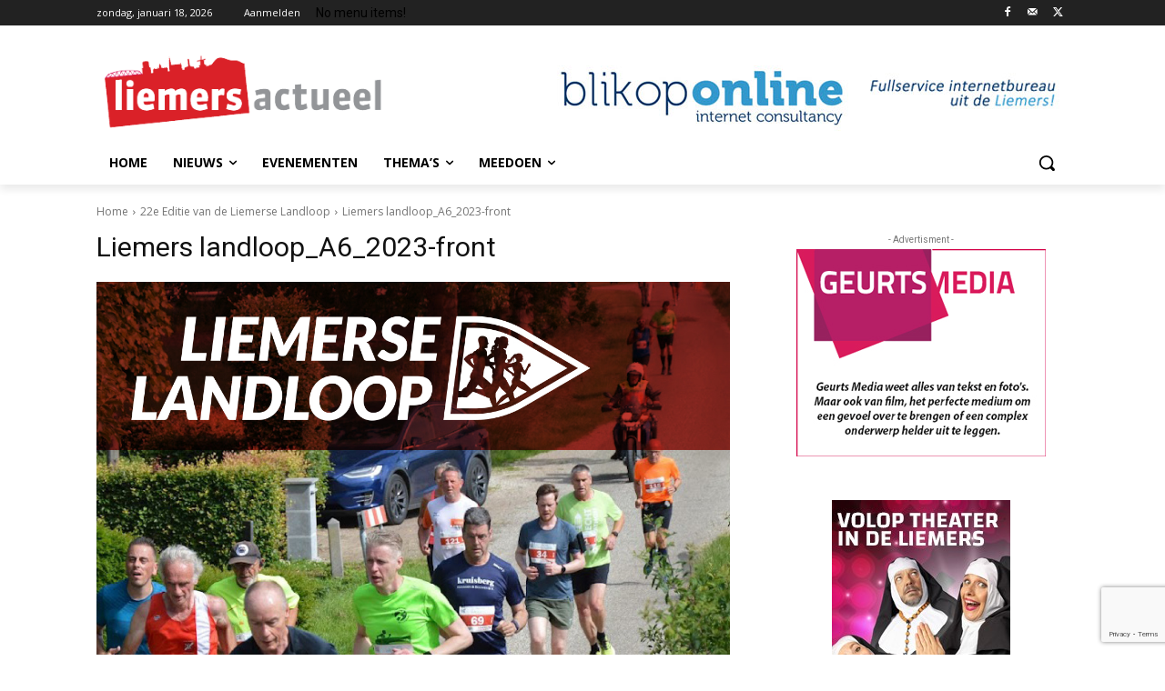

--- FILE ---
content_type: text/html; charset=UTF-8
request_url: https://www.liemersactueel.nl/wp-admin/admin-ajax.php?td_theme_name=Newspaper&v=12.7.3
body_size: -233
content:
{"19270":3}

--- FILE ---
content_type: text/html; charset=utf-8
request_url: https://www.google.com/recaptcha/api2/anchor?ar=1&k=6LddJ7wUAAAAAHlGQGzrusS_07l2TTDjcmyrIZ7C&co=aHR0cHM6Ly93d3cubGllbWVyc2FjdHVlZWwubmw6NDQz&hl=en&v=PoyoqOPhxBO7pBk68S4YbpHZ&size=invisible&anchor-ms=20000&execute-ms=30000&cb=ucght0lafy43
body_size: 48625
content:
<!DOCTYPE HTML><html dir="ltr" lang="en"><head><meta http-equiv="Content-Type" content="text/html; charset=UTF-8">
<meta http-equiv="X-UA-Compatible" content="IE=edge">
<title>reCAPTCHA</title>
<style type="text/css">
/* cyrillic-ext */
@font-face {
  font-family: 'Roboto';
  font-style: normal;
  font-weight: 400;
  font-stretch: 100%;
  src: url(//fonts.gstatic.com/s/roboto/v48/KFO7CnqEu92Fr1ME7kSn66aGLdTylUAMa3GUBHMdazTgWw.woff2) format('woff2');
  unicode-range: U+0460-052F, U+1C80-1C8A, U+20B4, U+2DE0-2DFF, U+A640-A69F, U+FE2E-FE2F;
}
/* cyrillic */
@font-face {
  font-family: 'Roboto';
  font-style: normal;
  font-weight: 400;
  font-stretch: 100%;
  src: url(//fonts.gstatic.com/s/roboto/v48/KFO7CnqEu92Fr1ME7kSn66aGLdTylUAMa3iUBHMdazTgWw.woff2) format('woff2');
  unicode-range: U+0301, U+0400-045F, U+0490-0491, U+04B0-04B1, U+2116;
}
/* greek-ext */
@font-face {
  font-family: 'Roboto';
  font-style: normal;
  font-weight: 400;
  font-stretch: 100%;
  src: url(//fonts.gstatic.com/s/roboto/v48/KFO7CnqEu92Fr1ME7kSn66aGLdTylUAMa3CUBHMdazTgWw.woff2) format('woff2');
  unicode-range: U+1F00-1FFF;
}
/* greek */
@font-face {
  font-family: 'Roboto';
  font-style: normal;
  font-weight: 400;
  font-stretch: 100%;
  src: url(//fonts.gstatic.com/s/roboto/v48/KFO7CnqEu92Fr1ME7kSn66aGLdTylUAMa3-UBHMdazTgWw.woff2) format('woff2');
  unicode-range: U+0370-0377, U+037A-037F, U+0384-038A, U+038C, U+038E-03A1, U+03A3-03FF;
}
/* math */
@font-face {
  font-family: 'Roboto';
  font-style: normal;
  font-weight: 400;
  font-stretch: 100%;
  src: url(//fonts.gstatic.com/s/roboto/v48/KFO7CnqEu92Fr1ME7kSn66aGLdTylUAMawCUBHMdazTgWw.woff2) format('woff2');
  unicode-range: U+0302-0303, U+0305, U+0307-0308, U+0310, U+0312, U+0315, U+031A, U+0326-0327, U+032C, U+032F-0330, U+0332-0333, U+0338, U+033A, U+0346, U+034D, U+0391-03A1, U+03A3-03A9, U+03B1-03C9, U+03D1, U+03D5-03D6, U+03F0-03F1, U+03F4-03F5, U+2016-2017, U+2034-2038, U+203C, U+2040, U+2043, U+2047, U+2050, U+2057, U+205F, U+2070-2071, U+2074-208E, U+2090-209C, U+20D0-20DC, U+20E1, U+20E5-20EF, U+2100-2112, U+2114-2115, U+2117-2121, U+2123-214F, U+2190, U+2192, U+2194-21AE, U+21B0-21E5, U+21F1-21F2, U+21F4-2211, U+2213-2214, U+2216-22FF, U+2308-230B, U+2310, U+2319, U+231C-2321, U+2336-237A, U+237C, U+2395, U+239B-23B7, U+23D0, U+23DC-23E1, U+2474-2475, U+25AF, U+25B3, U+25B7, U+25BD, U+25C1, U+25CA, U+25CC, U+25FB, U+266D-266F, U+27C0-27FF, U+2900-2AFF, U+2B0E-2B11, U+2B30-2B4C, U+2BFE, U+3030, U+FF5B, U+FF5D, U+1D400-1D7FF, U+1EE00-1EEFF;
}
/* symbols */
@font-face {
  font-family: 'Roboto';
  font-style: normal;
  font-weight: 400;
  font-stretch: 100%;
  src: url(//fonts.gstatic.com/s/roboto/v48/KFO7CnqEu92Fr1ME7kSn66aGLdTylUAMaxKUBHMdazTgWw.woff2) format('woff2');
  unicode-range: U+0001-000C, U+000E-001F, U+007F-009F, U+20DD-20E0, U+20E2-20E4, U+2150-218F, U+2190, U+2192, U+2194-2199, U+21AF, U+21E6-21F0, U+21F3, U+2218-2219, U+2299, U+22C4-22C6, U+2300-243F, U+2440-244A, U+2460-24FF, U+25A0-27BF, U+2800-28FF, U+2921-2922, U+2981, U+29BF, U+29EB, U+2B00-2BFF, U+4DC0-4DFF, U+FFF9-FFFB, U+10140-1018E, U+10190-1019C, U+101A0, U+101D0-101FD, U+102E0-102FB, U+10E60-10E7E, U+1D2C0-1D2D3, U+1D2E0-1D37F, U+1F000-1F0FF, U+1F100-1F1AD, U+1F1E6-1F1FF, U+1F30D-1F30F, U+1F315, U+1F31C, U+1F31E, U+1F320-1F32C, U+1F336, U+1F378, U+1F37D, U+1F382, U+1F393-1F39F, U+1F3A7-1F3A8, U+1F3AC-1F3AF, U+1F3C2, U+1F3C4-1F3C6, U+1F3CA-1F3CE, U+1F3D4-1F3E0, U+1F3ED, U+1F3F1-1F3F3, U+1F3F5-1F3F7, U+1F408, U+1F415, U+1F41F, U+1F426, U+1F43F, U+1F441-1F442, U+1F444, U+1F446-1F449, U+1F44C-1F44E, U+1F453, U+1F46A, U+1F47D, U+1F4A3, U+1F4B0, U+1F4B3, U+1F4B9, U+1F4BB, U+1F4BF, U+1F4C8-1F4CB, U+1F4D6, U+1F4DA, U+1F4DF, U+1F4E3-1F4E6, U+1F4EA-1F4ED, U+1F4F7, U+1F4F9-1F4FB, U+1F4FD-1F4FE, U+1F503, U+1F507-1F50B, U+1F50D, U+1F512-1F513, U+1F53E-1F54A, U+1F54F-1F5FA, U+1F610, U+1F650-1F67F, U+1F687, U+1F68D, U+1F691, U+1F694, U+1F698, U+1F6AD, U+1F6B2, U+1F6B9-1F6BA, U+1F6BC, U+1F6C6-1F6CF, U+1F6D3-1F6D7, U+1F6E0-1F6EA, U+1F6F0-1F6F3, U+1F6F7-1F6FC, U+1F700-1F7FF, U+1F800-1F80B, U+1F810-1F847, U+1F850-1F859, U+1F860-1F887, U+1F890-1F8AD, U+1F8B0-1F8BB, U+1F8C0-1F8C1, U+1F900-1F90B, U+1F93B, U+1F946, U+1F984, U+1F996, U+1F9E9, U+1FA00-1FA6F, U+1FA70-1FA7C, U+1FA80-1FA89, U+1FA8F-1FAC6, U+1FACE-1FADC, U+1FADF-1FAE9, U+1FAF0-1FAF8, U+1FB00-1FBFF;
}
/* vietnamese */
@font-face {
  font-family: 'Roboto';
  font-style: normal;
  font-weight: 400;
  font-stretch: 100%;
  src: url(//fonts.gstatic.com/s/roboto/v48/KFO7CnqEu92Fr1ME7kSn66aGLdTylUAMa3OUBHMdazTgWw.woff2) format('woff2');
  unicode-range: U+0102-0103, U+0110-0111, U+0128-0129, U+0168-0169, U+01A0-01A1, U+01AF-01B0, U+0300-0301, U+0303-0304, U+0308-0309, U+0323, U+0329, U+1EA0-1EF9, U+20AB;
}
/* latin-ext */
@font-face {
  font-family: 'Roboto';
  font-style: normal;
  font-weight: 400;
  font-stretch: 100%;
  src: url(//fonts.gstatic.com/s/roboto/v48/KFO7CnqEu92Fr1ME7kSn66aGLdTylUAMa3KUBHMdazTgWw.woff2) format('woff2');
  unicode-range: U+0100-02BA, U+02BD-02C5, U+02C7-02CC, U+02CE-02D7, U+02DD-02FF, U+0304, U+0308, U+0329, U+1D00-1DBF, U+1E00-1E9F, U+1EF2-1EFF, U+2020, U+20A0-20AB, U+20AD-20C0, U+2113, U+2C60-2C7F, U+A720-A7FF;
}
/* latin */
@font-face {
  font-family: 'Roboto';
  font-style: normal;
  font-weight: 400;
  font-stretch: 100%;
  src: url(//fonts.gstatic.com/s/roboto/v48/KFO7CnqEu92Fr1ME7kSn66aGLdTylUAMa3yUBHMdazQ.woff2) format('woff2');
  unicode-range: U+0000-00FF, U+0131, U+0152-0153, U+02BB-02BC, U+02C6, U+02DA, U+02DC, U+0304, U+0308, U+0329, U+2000-206F, U+20AC, U+2122, U+2191, U+2193, U+2212, U+2215, U+FEFF, U+FFFD;
}
/* cyrillic-ext */
@font-face {
  font-family: 'Roboto';
  font-style: normal;
  font-weight: 500;
  font-stretch: 100%;
  src: url(//fonts.gstatic.com/s/roboto/v48/KFO7CnqEu92Fr1ME7kSn66aGLdTylUAMa3GUBHMdazTgWw.woff2) format('woff2');
  unicode-range: U+0460-052F, U+1C80-1C8A, U+20B4, U+2DE0-2DFF, U+A640-A69F, U+FE2E-FE2F;
}
/* cyrillic */
@font-face {
  font-family: 'Roboto';
  font-style: normal;
  font-weight: 500;
  font-stretch: 100%;
  src: url(//fonts.gstatic.com/s/roboto/v48/KFO7CnqEu92Fr1ME7kSn66aGLdTylUAMa3iUBHMdazTgWw.woff2) format('woff2');
  unicode-range: U+0301, U+0400-045F, U+0490-0491, U+04B0-04B1, U+2116;
}
/* greek-ext */
@font-face {
  font-family: 'Roboto';
  font-style: normal;
  font-weight: 500;
  font-stretch: 100%;
  src: url(//fonts.gstatic.com/s/roboto/v48/KFO7CnqEu92Fr1ME7kSn66aGLdTylUAMa3CUBHMdazTgWw.woff2) format('woff2');
  unicode-range: U+1F00-1FFF;
}
/* greek */
@font-face {
  font-family: 'Roboto';
  font-style: normal;
  font-weight: 500;
  font-stretch: 100%;
  src: url(//fonts.gstatic.com/s/roboto/v48/KFO7CnqEu92Fr1ME7kSn66aGLdTylUAMa3-UBHMdazTgWw.woff2) format('woff2');
  unicode-range: U+0370-0377, U+037A-037F, U+0384-038A, U+038C, U+038E-03A1, U+03A3-03FF;
}
/* math */
@font-face {
  font-family: 'Roboto';
  font-style: normal;
  font-weight: 500;
  font-stretch: 100%;
  src: url(//fonts.gstatic.com/s/roboto/v48/KFO7CnqEu92Fr1ME7kSn66aGLdTylUAMawCUBHMdazTgWw.woff2) format('woff2');
  unicode-range: U+0302-0303, U+0305, U+0307-0308, U+0310, U+0312, U+0315, U+031A, U+0326-0327, U+032C, U+032F-0330, U+0332-0333, U+0338, U+033A, U+0346, U+034D, U+0391-03A1, U+03A3-03A9, U+03B1-03C9, U+03D1, U+03D5-03D6, U+03F0-03F1, U+03F4-03F5, U+2016-2017, U+2034-2038, U+203C, U+2040, U+2043, U+2047, U+2050, U+2057, U+205F, U+2070-2071, U+2074-208E, U+2090-209C, U+20D0-20DC, U+20E1, U+20E5-20EF, U+2100-2112, U+2114-2115, U+2117-2121, U+2123-214F, U+2190, U+2192, U+2194-21AE, U+21B0-21E5, U+21F1-21F2, U+21F4-2211, U+2213-2214, U+2216-22FF, U+2308-230B, U+2310, U+2319, U+231C-2321, U+2336-237A, U+237C, U+2395, U+239B-23B7, U+23D0, U+23DC-23E1, U+2474-2475, U+25AF, U+25B3, U+25B7, U+25BD, U+25C1, U+25CA, U+25CC, U+25FB, U+266D-266F, U+27C0-27FF, U+2900-2AFF, U+2B0E-2B11, U+2B30-2B4C, U+2BFE, U+3030, U+FF5B, U+FF5D, U+1D400-1D7FF, U+1EE00-1EEFF;
}
/* symbols */
@font-face {
  font-family: 'Roboto';
  font-style: normal;
  font-weight: 500;
  font-stretch: 100%;
  src: url(//fonts.gstatic.com/s/roboto/v48/KFO7CnqEu92Fr1ME7kSn66aGLdTylUAMaxKUBHMdazTgWw.woff2) format('woff2');
  unicode-range: U+0001-000C, U+000E-001F, U+007F-009F, U+20DD-20E0, U+20E2-20E4, U+2150-218F, U+2190, U+2192, U+2194-2199, U+21AF, U+21E6-21F0, U+21F3, U+2218-2219, U+2299, U+22C4-22C6, U+2300-243F, U+2440-244A, U+2460-24FF, U+25A0-27BF, U+2800-28FF, U+2921-2922, U+2981, U+29BF, U+29EB, U+2B00-2BFF, U+4DC0-4DFF, U+FFF9-FFFB, U+10140-1018E, U+10190-1019C, U+101A0, U+101D0-101FD, U+102E0-102FB, U+10E60-10E7E, U+1D2C0-1D2D3, U+1D2E0-1D37F, U+1F000-1F0FF, U+1F100-1F1AD, U+1F1E6-1F1FF, U+1F30D-1F30F, U+1F315, U+1F31C, U+1F31E, U+1F320-1F32C, U+1F336, U+1F378, U+1F37D, U+1F382, U+1F393-1F39F, U+1F3A7-1F3A8, U+1F3AC-1F3AF, U+1F3C2, U+1F3C4-1F3C6, U+1F3CA-1F3CE, U+1F3D4-1F3E0, U+1F3ED, U+1F3F1-1F3F3, U+1F3F5-1F3F7, U+1F408, U+1F415, U+1F41F, U+1F426, U+1F43F, U+1F441-1F442, U+1F444, U+1F446-1F449, U+1F44C-1F44E, U+1F453, U+1F46A, U+1F47D, U+1F4A3, U+1F4B0, U+1F4B3, U+1F4B9, U+1F4BB, U+1F4BF, U+1F4C8-1F4CB, U+1F4D6, U+1F4DA, U+1F4DF, U+1F4E3-1F4E6, U+1F4EA-1F4ED, U+1F4F7, U+1F4F9-1F4FB, U+1F4FD-1F4FE, U+1F503, U+1F507-1F50B, U+1F50D, U+1F512-1F513, U+1F53E-1F54A, U+1F54F-1F5FA, U+1F610, U+1F650-1F67F, U+1F687, U+1F68D, U+1F691, U+1F694, U+1F698, U+1F6AD, U+1F6B2, U+1F6B9-1F6BA, U+1F6BC, U+1F6C6-1F6CF, U+1F6D3-1F6D7, U+1F6E0-1F6EA, U+1F6F0-1F6F3, U+1F6F7-1F6FC, U+1F700-1F7FF, U+1F800-1F80B, U+1F810-1F847, U+1F850-1F859, U+1F860-1F887, U+1F890-1F8AD, U+1F8B0-1F8BB, U+1F8C0-1F8C1, U+1F900-1F90B, U+1F93B, U+1F946, U+1F984, U+1F996, U+1F9E9, U+1FA00-1FA6F, U+1FA70-1FA7C, U+1FA80-1FA89, U+1FA8F-1FAC6, U+1FACE-1FADC, U+1FADF-1FAE9, U+1FAF0-1FAF8, U+1FB00-1FBFF;
}
/* vietnamese */
@font-face {
  font-family: 'Roboto';
  font-style: normal;
  font-weight: 500;
  font-stretch: 100%;
  src: url(//fonts.gstatic.com/s/roboto/v48/KFO7CnqEu92Fr1ME7kSn66aGLdTylUAMa3OUBHMdazTgWw.woff2) format('woff2');
  unicode-range: U+0102-0103, U+0110-0111, U+0128-0129, U+0168-0169, U+01A0-01A1, U+01AF-01B0, U+0300-0301, U+0303-0304, U+0308-0309, U+0323, U+0329, U+1EA0-1EF9, U+20AB;
}
/* latin-ext */
@font-face {
  font-family: 'Roboto';
  font-style: normal;
  font-weight: 500;
  font-stretch: 100%;
  src: url(//fonts.gstatic.com/s/roboto/v48/KFO7CnqEu92Fr1ME7kSn66aGLdTylUAMa3KUBHMdazTgWw.woff2) format('woff2');
  unicode-range: U+0100-02BA, U+02BD-02C5, U+02C7-02CC, U+02CE-02D7, U+02DD-02FF, U+0304, U+0308, U+0329, U+1D00-1DBF, U+1E00-1E9F, U+1EF2-1EFF, U+2020, U+20A0-20AB, U+20AD-20C0, U+2113, U+2C60-2C7F, U+A720-A7FF;
}
/* latin */
@font-face {
  font-family: 'Roboto';
  font-style: normal;
  font-weight: 500;
  font-stretch: 100%;
  src: url(//fonts.gstatic.com/s/roboto/v48/KFO7CnqEu92Fr1ME7kSn66aGLdTylUAMa3yUBHMdazQ.woff2) format('woff2');
  unicode-range: U+0000-00FF, U+0131, U+0152-0153, U+02BB-02BC, U+02C6, U+02DA, U+02DC, U+0304, U+0308, U+0329, U+2000-206F, U+20AC, U+2122, U+2191, U+2193, U+2212, U+2215, U+FEFF, U+FFFD;
}
/* cyrillic-ext */
@font-face {
  font-family: 'Roboto';
  font-style: normal;
  font-weight: 900;
  font-stretch: 100%;
  src: url(//fonts.gstatic.com/s/roboto/v48/KFO7CnqEu92Fr1ME7kSn66aGLdTylUAMa3GUBHMdazTgWw.woff2) format('woff2');
  unicode-range: U+0460-052F, U+1C80-1C8A, U+20B4, U+2DE0-2DFF, U+A640-A69F, U+FE2E-FE2F;
}
/* cyrillic */
@font-face {
  font-family: 'Roboto';
  font-style: normal;
  font-weight: 900;
  font-stretch: 100%;
  src: url(//fonts.gstatic.com/s/roboto/v48/KFO7CnqEu92Fr1ME7kSn66aGLdTylUAMa3iUBHMdazTgWw.woff2) format('woff2');
  unicode-range: U+0301, U+0400-045F, U+0490-0491, U+04B0-04B1, U+2116;
}
/* greek-ext */
@font-face {
  font-family: 'Roboto';
  font-style: normal;
  font-weight: 900;
  font-stretch: 100%;
  src: url(//fonts.gstatic.com/s/roboto/v48/KFO7CnqEu92Fr1ME7kSn66aGLdTylUAMa3CUBHMdazTgWw.woff2) format('woff2');
  unicode-range: U+1F00-1FFF;
}
/* greek */
@font-face {
  font-family: 'Roboto';
  font-style: normal;
  font-weight: 900;
  font-stretch: 100%;
  src: url(//fonts.gstatic.com/s/roboto/v48/KFO7CnqEu92Fr1ME7kSn66aGLdTylUAMa3-UBHMdazTgWw.woff2) format('woff2');
  unicode-range: U+0370-0377, U+037A-037F, U+0384-038A, U+038C, U+038E-03A1, U+03A3-03FF;
}
/* math */
@font-face {
  font-family: 'Roboto';
  font-style: normal;
  font-weight: 900;
  font-stretch: 100%;
  src: url(//fonts.gstatic.com/s/roboto/v48/KFO7CnqEu92Fr1ME7kSn66aGLdTylUAMawCUBHMdazTgWw.woff2) format('woff2');
  unicode-range: U+0302-0303, U+0305, U+0307-0308, U+0310, U+0312, U+0315, U+031A, U+0326-0327, U+032C, U+032F-0330, U+0332-0333, U+0338, U+033A, U+0346, U+034D, U+0391-03A1, U+03A3-03A9, U+03B1-03C9, U+03D1, U+03D5-03D6, U+03F0-03F1, U+03F4-03F5, U+2016-2017, U+2034-2038, U+203C, U+2040, U+2043, U+2047, U+2050, U+2057, U+205F, U+2070-2071, U+2074-208E, U+2090-209C, U+20D0-20DC, U+20E1, U+20E5-20EF, U+2100-2112, U+2114-2115, U+2117-2121, U+2123-214F, U+2190, U+2192, U+2194-21AE, U+21B0-21E5, U+21F1-21F2, U+21F4-2211, U+2213-2214, U+2216-22FF, U+2308-230B, U+2310, U+2319, U+231C-2321, U+2336-237A, U+237C, U+2395, U+239B-23B7, U+23D0, U+23DC-23E1, U+2474-2475, U+25AF, U+25B3, U+25B7, U+25BD, U+25C1, U+25CA, U+25CC, U+25FB, U+266D-266F, U+27C0-27FF, U+2900-2AFF, U+2B0E-2B11, U+2B30-2B4C, U+2BFE, U+3030, U+FF5B, U+FF5D, U+1D400-1D7FF, U+1EE00-1EEFF;
}
/* symbols */
@font-face {
  font-family: 'Roboto';
  font-style: normal;
  font-weight: 900;
  font-stretch: 100%;
  src: url(//fonts.gstatic.com/s/roboto/v48/KFO7CnqEu92Fr1ME7kSn66aGLdTylUAMaxKUBHMdazTgWw.woff2) format('woff2');
  unicode-range: U+0001-000C, U+000E-001F, U+007F-009F, U+20DD-20E0, U+20E2-20E4, U+2150-218F, U+2190, U+2192, U+2194-2199, U+21AF, U+21E6-21F0, U+21F3, U+2218-2219, U+2299, U+22C4-22C6, U+2300-243F, U+2440-244A, U+2460-24FF, U+25A0-27BF, U+2800-28FF, U+2921-2922, U+2981, U+29BF, U+29EB, U+2B00-2BFF, U+4DC0-4DFF, U+FFF9-FFFB, U+10140-1018E, U+10190-1019C, U+101A0, U+101D0-101FD, U+102E0-102FB, U+10E60-10E7E, U+1D2C0-1D2D3, U+1D2E0-1D37F, U+1F000-1F0FF, U+1F100-1F1AD, U+1F1E6-1F1FF, U+1F30D-1F30F, U+1F315, U+1F31C, U+1F31E, U+1F320-1F32C, U+1F336, U+1F378, U+1F37D, U+1F382, U+1F393-1F39F, U+1F3A7-1F3A8, U+1F3AC-1F3AF, U+1F3C2, U+1F3C4-1F3C6, U+1F3CA-1F3CE, U+1F3D4-1F3E0, U+1F3ED, U+1F3F1-1F3F3, U+1F3F5-1F3F7, U+1F408, U+1F415, U+1F41F, U+1F426, U+1F43F, U+1F441-1F442, U+1F444, U+1F446-1F449, U+1F44C-1F44E, U+1F453, U+1F46A, U+1F47D, U+1F4A3, U+1F4B0, U+1F4B3, U+1F4B9, U+1F4BB, U+1F4BF, U+1F4C8-1F4CB, U+1F4D6, U+1F4DA, U+1F4DF, U+1F4E3-1F4E6, U+1F4EA-1F4ED, U+1F4F7, U+1F4F9-1F4FB, U+1F4FD-1F4FE, U+1F503, U+1F507-1F50B, U+1F50D, U+1F512-1F513, U+1F53E-1F54A, U+1F54F-1F5FA, U+1F610, U+1F650-1F67F, U+1F687, U+1F68D, U+1F691, U+1F694, U+1F698, U+1F6AD, U+1F6B2, U+1F6B9-1F6BA, U+1F6BC, U+1F6C6-1F6CF, U+1F6D3-1F6D7, U+1F6E0-1F6EA, U+1F6F0-1F6F3, U+1F6F7-1F6FC, U+1F700-1F7FF, U+1F800-1F80B, U+1F810-1F847, U+1F850-1F859, U+1F860-1F887, U+1F890-1F8AD, U+1F8B0-1F8BB, U+1F8C0-1F8C1, U+1F900-1F90B, U+1F93B, U+1F946, U+1F984, U+1F996, U+1F9E9, U+1FA00-1FA6F, U+1FA70-1FA7C, U+1FA80-1FA89, U+1FA8F-1FAC6, U+1FACE-1FADC, U+1FADF-1FAE9, U+1FAF0-1FAF8, U+1FB00-1FBFF;
}
/* vietnamese */
@font-face {
  font-family: 'Roboto';
  font-style: normal;
  font-weight: 900;
  font-stretch: 100%;
  src: url(//fonts.gstatic.com/s/roboto/v48/KFO7CnqEu92Fr1ME7kSn66aGLdTylUAMa3OUBHMdazTgWw.woff2) format('woff2');
  unicode-range: U+0102-0103, U+0110-0111, U+0128-0129, U+0168-0169, U+01A0-01A1, U+01AF-01B0, U+0300-0301, U+0303-0304, U+0308-0309, U+0323, U+0329, U+1EA0-1EF9, U+20AB;
}
/* latin-ext */
@font-face {
  font-family: 'Roboto';
  font-style: normal;
  font-weight: 900;
  font-stretch: 100%;
  src: url(//fonts.gstatic.com/s/roboto/v48/KFO7CnqEu92Fr1ME7kSn66aGLdTylUAMa3KUBHMdazTgWw.woff2) format('woff2');
  unicode-range: U+0100-02BA, U+02BD-02C5, U+02C7-02CC, U+02CE-02D7, U+02DD-02FF, U+0304, U+0308, U+0329, U+1D00-1DBF, U+1E00-1E9F, U+1EF2-1EFF, U+2020, U+20A0-20AB, U+20AD-20C0, U+2113, U+2C60-2C7F, U+A720-A7FF;
}
/* latin */
@font-face {
  font-family: 'Roboto';
  font-style: normal;
  font-weight: 900;
  font-stretch: 100%;
  src: url(//fonts.gstatic.com/s/roboto/v48/KFO7CnqEu92Fr1ME7kSn66aGLdTylUAMa3yUBHMdazQ.woff2) format('woff2');
  unicode-range: U+0000-00FF, U+0131, U+0152-0153, U+02BB-02BC, U+02C6, U+02DA, U+02DC, U+0304, U+0308, U+0329, U+2000-206F, U+20AC, U+2122, U+2191, U+2193, U+2212, U+2215, U+FEFF, U+FFFD;
}

</style>
<link rel="stylesheet" type="text/css" href="https://www.gstatic.com/recaptcha/releases/PoyoqOPhxBO7pBk68S4YbpHZ/styles__ltr.css">
<script nonce="cyFzKEWwrbr_ugkoFu697A" type="text/javascript">window['__recaptcha_api'] = 'https://www.google.com/recaptcha/api2/';</script>
<script type="text/javascript" src="https://www.gstatic.com/recaptcha/releases/PoyoqOPhxBO7pBk68S4YbpHZ/recaptcha__en.js" nonce="cyFzKEWwrbr_ugkoFu697A">
      
    </script></head>
<body><div id="rc-anchor-alert" class="rc-anchor-alert"></div>
<input type="hidden" id="recaptcha-token" value="[base64]">
<script type="text/javascript" nonce="cyFzKEWwrbr_ugkoFu697A">
      recaptcha.anchor.Main.init("[\x22ainput\x22,[\x22bgdata\x22,\x22\x22,\[base64]/[base64]/UltIKytdPWE6KGE8MjA0OD9SW0grK109YT4+NnwxOTI6KChhJjY0NTEyKT09NTUyOTYmJnErMTxoLmxlbmd0aCYmKGguY2hhckNvZGVBdChxKzEpJjY0NTEyKT09NTYzMjA/[base64]/MjU1OlI/[base64]/[base64]/[base64]/[base64]/[base64]/[base64]/[base64]/[base64]/[base64]/[base64]\x22,\[base64]\x22,\x22w7g0DsK1wqnDuj5KKEtVD8O+wr01wo0RwqfCgMOdw54QVMOVVcOmBSHDkcOaw4JzRcKVNghaTsODJhbDqTofw5kUJ8O/PMOswo5aVycNVMK2PBDDnhBQQyDCn1vCrTZTYsO9w7XCicKXaCxhwoknwrV0w4VLTjUHwrM+woXCrjzDjsKTF1Q4IsOmJDYXwrQ/c08xECgTaxsLKsKDV8OGVcO+GgnCtQrDsHt/wqoQWgMqwq/[base64]/DncOoTsKzQgXDnHTCpDsnwpHCosOHeBbCmsOAasK7wqo2w6DDkiEIwrlqOH0EwpzDpHzCu8OLEcOGw4HDrsOPwofCpCLDrcKAWMOKwropwqXDssK3w4jClMKXV8K8U1lZUcK5DQLDthjDjsKPLcOewoTDrsO8NTwlwp/DmsO4woAew7fChSPDi8O7w7PDsMOUw5TCi8Oww546IA9ZMj/DsXEmw4I+wo5VM2ZAMV7DtsOFw57CgH3CrsO4Dw3ChRbCr8KuM8KGL0jCkcOJK8K6wrxUDGVjFMKcwplsw7fCjxFowqrClcK/KcKZwpM7w50QBcOcFwrCs8KQP8KdARRxwp7CnMOJN8K2w4Inwpp6eghBw6bDrTkaIsKjDsKxemUAw54dw53Cl8O+LMOMw6tcM8OgAsKcTQNpwp/CisKUBsKZGMK0bsOPQcO2WsKrFGQ7JcKPwpwTw6nCjcKUw7BXLj3CuMOKw4vCpxtKGC4YwpbCk1wDw6HDu0zDisKywqkmUhvCtcKcNx7DqMOTdVHCgzDCi0NjTsK7w5HDtsKawrFNIcKsccKhwp0Yw7LCnmtif8ORX8OuSB8/w4PDqWpEwqkfFsKQY8OwB0HDv3YxHcO3wr/CrDrCqMObXcOab3EpDVkkw7NVEi7DtmsQw4jDl2zCrFdIGxHDkhDDisO6w4Ytw5XDmcK4NcOGYghaUcOdwpQ0O3bDlcKtN8K8wp/ChAFxC8OYw7wXScKvw7UhXj99wo1hw6LDoEV/TMOkw7fDisOlJsKfw6V+wohmwptgw7BaEz0Gwq/CqsOvWyPCuQgKdcOJCsO/PMK2w6oBKDbDncOFw4rCmsK+w6jCgxLCrDvDpBHDpGHCqCLCmcOdwq7Dr3rCllBtdcKbwpfChQbCo3zDu1gxw4wFwqHDqMKvw4/[base64]/[base64]/DmcKgV17Dp8Ouwr7DjcK/aQtIJcK1woPDpUo1cGYRwrYEOHzCmEHCrg9lf8Ocw6UNw5XCrlnDulrCqijDn2TDiG3DpsKLYcKkU3E1w6Y9NQ48w7Qlw6gkDsKPNQ9/YgoQGhkiwpzCqkLDvyrChMOGw5QBwr4ow5nCmcK3w6VOF8OWwpnDhcKXGHvCujXDkcKLw6Qjwp4dw5Q3A3vCq3MKw6gTdwDCg8O2BcO/U2TCsFBsEcOXwr0/VTwnFcO7wpXCvAcQw5XDicOZw7rCn8KSPwMBPMK/wqLCocOvACDClsOmw4zClDDCvsOPwpPCvsOpwpBXNzzClsKARsOkcmHCoMKbwrPCiS1owrvDmFJnwqLDsAIWwqfChsKyw6hQw7EYw7/[base64]/[base64]/[base64]/w6nChcK/eFnDrCZ8OsOhc8K/wqvCicOgUAYMKMO3w4DCugPDhMOJw6fDrsOPJMK6P2JHZQwgwp3Cl1tBwpzDhMKYwoA5wroLwpzDsX/CicOUBcKYwql4LCYJBsOtw7Ekw6bCssOzwqBBIMKcP8O3ZEbDjMKEwq/[base64]/Hk7CjVVbw5xOwq3Cs8Kuwr3CsMK1VxnCrV3Ch8Kfw7fCkcOVOcKAw780wq7Dv8KELEh4ViQqVMKQwoXCmTbDi3DCp2JtwqcJwoDCs8OONcK7B1LDsnQzT8O7wpbDr2hsSlENwprCilJXw7VLH0HDj0HCmyAafsKdw7HDmsOqw4ErLQfDpcOTwqzCjMK/CsO5QsOaWcK1w6PDj3LDohfDs8OdEMKbPyHCjXRzBMOnw6gYJMOiw7YpO8K8w6JowrJvFcOIwpbDt8KlVxlwwqfClcKbJGrDqVfDusKTKn/DiG9QZ1MuwrrCnw3CgzLDq21QQHfDhS7CgX9LYzkUw6rDpMKEPkDDhh52FgkyUMOhwq7Csg5kw4Iiw6Ysw5gWwoXCr8KTaHfDmcKCwrY/wpPDtxAvw7NXRQMlZXPCjGfCkloSw6UIRMOXCgw2w4fCm8OZwoHDgAIaCMO7w45Vamcuwr7CnMKSwqHDncKYw4nCisOlw6/DqMKbUzJOwobCjHFVHQXDisOiK8OPw7rCisOcw4tKw4DCosKJwrHCo8KdAEDCnxMsw7PCh3vDsVvDtsOjwqISccKJCcK/IlzDhwFVw4PDiMO7wrZ5wrjCjsKIwoXCrVcMNsKTwqXCt8Oowo48W8OLAFHCpsK+cDvDt8K2LMOld2gjQjl5wogmZGRBV8OaY8Kxw5vCk8KLw5wufsKbV8KnHD1RCsKHw57DrH3Ds0DCs0/Cgl9CO8ObVMO+w50Aw5MBw7dNDibCg8KsSVTDmsKyTcO9w7MUw5U+N8KCw4HDrcKMwrbDjFLDh8KEw7DDosKtbmvDrXASesOWwrXDgcKwwpB+KCU/BibCqXpmwqfCoh85w5vCh8Kyw57Dp8O9w7DDqHfDmMKlw6fCoGnDqHzCksKnUwR1wq8+ElDDu8OIw7DCnGHDglXDgsOrHyRjwqtLw74ZeD4WcnQgQCRdDMKcPMO8DMKEwqvCuC3ChMOgw79CdThzKwDCrn05w4DCjcOBw5LCg11/[base64]/DukpBekp0OcKkwp/DijwSwrR3w6RtNmDDqHDDrsKBPMK/w4fDrcOZwq/CgMOdGxHCrMKVdDTChMOMw7RpwqLDq8KXwodVZ8O0woduwrMXwoLDkyJ5w61vY8OKwocUYcOOw7/[base64]/Dl8KIw48Tw7fDoMKwwovCu8K+BRATw43Dk8Omw7HDuX8JFAAzw5nDpcO2R0HDjFjCo8KrdUHDvsOubsOJw7jDm8O3w7vDgcKRw4d8w6UbwoVmw6XDqVXCnU7DrW/Ds8KKwoLDrC15w7YZasK6BMKvGMOzwpXCmsKXbcKywolGLjRYJ8K6PcOuw6wfw7xveMKmwrApWQd5w5pZdsKrwosww7fCr2sxYhHDkcO+wqrCm8OSFTbCicOSwo1owqQlw4QDIcOwVTFsKsOrQ8KVLcKGAxXCiGsTw4jDkGILw5JPw6YYwrrClFY+P8OXwpDDjloUw4/[base64]/wrTCm1zDoQBiw7rCsCHCvcK2OGYDw7nCtcKKcWjDqMOaw4AyOBnDplzCoMOiwonCqygxwqbCqxLCuMOfw60Lwpk6w7LDkQkGIcKmw7LDmXUjEsOydMKuPQnDvMKHYAnCpMK/w4M0wqMOERPCqsOgwq0tZ8Oywro9S8OrRcOIFMOCJGx+wosDw48fw5vDoV3DmynCr8O5wovCp8KVNMKpw4/DpRHCjMOJBcO5d0wxSX8xEsKkwqjCpCwGw5PChnrDqiPCgAF9wp/Dg8Kcwq1MLXIFw6zChV/ClsKrAVkYw4dvTcK7wqQawoJjw6DDv2/DkmB3woYOwr0UwpHDscOTwq7DkcOcw6sKasKUw4TCmX3CmcODewDCokjCsMK+ByrCtsO6V1PCg8Kuw49zCXkBwo3DlzM9dcOQCsOUwofCu2DDisKaAMKxwqLCgTYkHy/CiVjDrcKvwq4BwoTCisOXw6HDgQTChsOfwofCsx50wpPCtibCkMK5LTZODBTDucKPXQHDssOQwoo2wpDDjXckw54vw6vCmjDDp8OYw7nClMOTEsOhWsOvbsO2UMKdw5l5RcOtw6LDtURnd8OkPsKZQMOvLsOOHyfCm8K6w64kbkXChyDDusKSw77CiSRQwqV/w5nCmQPCo3kFworDj8KowqnDmHl/wqhZBMK/a8OFwqVlTcKOHHQBw4nCpwLDi8OAwq8EMsKAAQI/wpQKwpQRQRrDsipaw7QYw5dvw7HComnDol9Lw4zDliEODjDCr3pOw67CpBPDpj3DsMKQG2Ncw4fDngjCiBfCvMO3w5XCkMOFw79lw4YBOWPDsFx/w5rCrsKvBsKkw6vChsKrwpMXGMKCMMKawqoVw7sdCDwTH0rDssO8w6TCoCLCpUrCq2/DgEN/VWUmNBjCv8O1Nkkuw6fDvcK/wp5feMOZwqB6YBLCjn8Qw7zCmMOWw57DolgBegjCo31jw6ooEsOGwrnCrxfDjMKWw40hwr5Ww49Bw45EwpvCosOlw5/[base64]/CosOHFjJFwo4FwqDCgDkZZBPDhwHCmMOVwqjDojppfsOeOcOxw5vDhXHCigHDusKgfQsDw5lESDDDp8OHR8Olw7LDo1fCvsK9w6EgZ3FUw4LCpcOaw607w4fDkUTDhDXDt0c3w6TDjcKCw5XDrMK2w6vCo2ouw4c3a8KYEjfCjzjDjxc2wq4PNyYTC8KowrdWDk07Yn/CsyPDnMKmJMOBZ2HCryc8w5BHw6zCpE9Mw5otahvCo8KywrZ3wr/[base64]/CvBvCg8KWWsOOLCXCs8KXJMK9w641RQAyOsKeH8OzwqHCucKLwpVMdcKnXcKew6EPw4LDvcKEEmLDrRUewq5iEVRTw5jDj2TCicOteBhKwpUFRFbDlMOYwprCqcONw7bCscKtwqbDkjgywrHDkHjCtMKqw5QTawHCg8Odw4bCisO4wrdNwr/CtiIoZjvDnT/Ciw18ZG/[base64]/CrsKcwrkow53CjMO0w5jDvsKpEsObdDnDlhUuw5zCvsKOwpJKwobDq8Odw7QcGhvDgcO8w5QIwq1OwqvCsQpPwrkawpfDtU5YwrBhHUbCs8Khw4MWEXIewonChMO2OGhULsKqw5oXwohgURNXSsO/wrULF0VuBx8Owrh6VcOJwr9aw5sLwoDCnMKew4soN8KkeH3DqMORw7PCqsOQw6tFC8OsZ8Ouw4TCuj1GBsKEw5zDn8Kvwr8YwqzDtS8KfsKLZ1M+SMKbw4IoRMO4W8OTA3rCh1hyAsKdSgXDm8OyCQLCjMKww6vDlMObNsOQw5XClXLCmsOaw5nDnxDDiUDCssOWCsK/w6kUVwl6w5UQATUQw5XCp8K+w7HDv8Knwq7Di8K9wqFxMcKkw53Cr8O+wq0kcynChUg2PgBnw4ELwp0bwqvCrQvDoDotTVPDjcO8DAjCqinCtsKSAB/DiMK5w5XCocO7OGVYf2RIEMOIwpEyBkDCjV5+wpTDtWF7wpRywrjDrcKnBMOTw5LCuMO3LFXDmcO+B8OIw6ZGwrDDqsKiLUvDvW8nw4DCkGoAdsKkSBtqw4vClsOVw7/DosKyDl7DvCIpAcO2FMOwSMKDw5RvWjfCo8OZw7LDg8K7woDCr8KUwrYJPMKNw5DDvcO4ZlbDpsKDT8KMw59rwoPDocK/woRGbMO6S8Khw6E9wpzCuMO7YmDDpMOgw53Cp2gpwrEzecOwwoJXVVPDusK0QhtBw6jCnQVFwpbDmUjDiQzDiQXClQJ6wr3CusK0wpLCtsOUwqYuRcOOecOSSMK8ME7Cr8KZGCp+wpPDkEVmwrg/BCEkGHUOw7DCosOFwqHDtsKTwqRXw5czQjw9wqhtdx/Cv8Kcw5PDpcK+wqLDrRnDnGoEw77Cu8OYJsOyRwXCogjDh1LDuMK/TQhSb03DnwbDi8KFwqo2eAhnwqXDhTISM1LCry7Chj4zeGXDmMKCccOBcDxxwr51L8K8w4U0c0xtYsKyw5nDuMKLFjMNwrjCocKuLHA9VsOhAMO2QSfCt0sdwoDDncOewoZaJwTDncOwe8K0EifCiDnCjcOpbRg7RD7CrMKawqh0wpkMIcOTT8Oewr/[base64]/w59vw4ZNEj55w5VPw6koa8OKIsKnw41aNMOrw4nCgMKQOC9wwr5zw4vDgDF4w7LDl8KCChnDrMKzw6weDcOYPMK4w5DDi8OxJsOqSjpxwrIGI8KJWMKcw43DvSZAwodxORxDw6HDj8KIMcKpwowhwofDscOZwr/DmD5mEMKwHMO5CzfDm3HCl8OmwpvDpcK9wpDDlsOtBmgewo14UAhDRcOjXynCmsO4TsOwTMKFw6XCk2LDgVoXwphjw49/wqPDtXx0EcOXwo/DpnFdw7J/NcKxw7LCjsOkw7FLOsK7OA5Cwo7Di8K6ZcKOXMKFA8Kswq8pw47DsWcqw7RwCF4Sw5DDqsOrwqjCtWpZWcO4w6nDv8KTOMOUE8OichYaw4Jgw7bCicOpw4jCkcO6A8O4wplJwoICRMO3wrDCjEpdQMOPHsKswrVZFFDDomDDvEvDo3TDt8O/w5p+w7LDscOSw75RDhnChCrDsz1Aw4whU2jClHDCn8KDw49jWX5ywpHDrMKPwprCncObTno2w4hPw5xsIxELVcKCZ0XDtcOBw7DDpMKawpzDkcKGwpHDoDTDjcOqBCfCsiQQG0xBwrLDi8ObKsKNB8Koc27DrsKMwo8qR8K7FFx7TcKwcsK4V17ChG/[base64]/[base64]/CoUUzwrDCvcKEwqvDqMOdwqLDh8KoFMKqL8KcTEwFVMOuFcKbP8Kjw7lywpd8S38ScMKBw440c8Ovwr/DgsOcw6czATbCu8OSEcOtwrvDuGXDsRwzwrs8wpdVwq8FAcOcZsKFw5wmZlHDszPCi0fCgsOCezV6RR8fw7LCq2VMNsKlwrBQwr8/wr/Dq0HCqcOQNMKYS8KpA8ODwpYjwpdeRG4YKVxNwpEJw6cmw44+ZjnDs8Kwa8K4w7YBwpPCscOrwrDCsj0Vw7/CsMKDDsO3wqrCs8O1UlDCsFDDq8K4wqzDscKURsOjET3CvcKkwoDDkiDCkMOxLhjCpcKUaxgBw64owrXDmm/Ds3DCjsKzw5FAFFzDrQ/DnsKjZcO9RsOrS8KBYSDDmnpBwp9YP8OZGx5LcwpBw5bCvcKYEU7DoMOgw73DsMKQW1wefjfDrMOcGMOcWH8PBFpjwq/ChRRyw5zDqsOHHDU3w4DCvsK2wqxxw7MUw6jCg1hLw5waChZTw7fDt8KhwqDCt3nDtRZHNMKVIsOkwqjDhsOow6IxMVR4eCc3T8OPZ8KAK8OeKADCjcKUScKJN8K4wrrDjB/[base64]/DpSrDhzPDnsOBwqh9w5bCuMOuwp9lwptnwqURwpgrw5/DoMKQdFDDgmvCnyzCq8OUfsKwfcK/V8OdacO5XcKcaxkgZ0vCmsO+IsOCwrRSKUcDXsONwoBGfsOyZMOfOMKDwrnDssOuwp8SbcOmKwTClGHDswvCrz3CklUcw5IuHCZdYcK0wrvCtHLDpjAhw7HChn/DpcOUWcKRwoBNwqHDgsOCwpZIwqvDicKMw7QEwotYwqLCiMKHwp7CuRfDsS/[base64]/CqGjDtHxrDznDgcKbwrJxw5p6wonCrk/CqMO5TcOEwo0mFsOdX8O2w77DtzIYNsKNEEnDvzfCtm0KH8OEw5DDnlkyXsKcwqlgKMO8ckvCpcKiBMO0VcK/K3vCuMODJcK/ACIJO2HCh8ODfMOFwptpUDVCw5peesK7w4vDg8OQGsK7wrZDRVnDgFjCuW4OIMOgcMKOw6nDohPCtcKMVcO9F1nCvsOeBx8bZz7CoX7Cv8OGw5DDhAvDsXlnw7RUcQstCgJNecKqwqnDtRDCjWXDs8OZw7Avwrhawrg7SMKAR8OTw7xOIz0qYk/DoksVecONwoddwrHCpcOCVcKPw5rCmsOMwovDjMKrI8KGwrN1U8OFw5/Cq8OgwqbDl8O8w7Y8K8OafsOQw7nDtsKRw4hawqTDr8O1SDYfAAIDw7IoVH8Sw6kAw7Q2QnnCvsKBw7lgwq1MQzLCssO/SUrCrRwfwq7CqsKdcTPDiTkWwqXDu8Kbw6rDqsKgwqkfwoh/[base64]/Dj8Kvd8KTw5nDqyomw4kXKywKw43DosO9w4/DmsKZUXzDomHCj8KrdgQqGCTDjMK6BMO0TTVEDB04NWbDo8OfOiQNEnhdworDgXPDicKlw5Vvw6DCkgIYwrQew4pcU2rDicODM8Oww6XCvsKubsOsf8OMKRtKFAFDLh15wrHChGjCvRwPPRLCvsKBY17Dl8KfQDPDkB4iUcOWcQrDnsOVwr/DsVpNXcK/[base64]/CusOHw7wJSBrDgcKWaMOjw6Atwo/Ch0rCgTHCixh/w5UQwq7DvsO2wogIDE7DkMOOwqvDmBJrw4jDjsK9OsKMw7PDihPDvMOmwr/Ci8Kdwp7DlsKPw6rDrArDmcOxwrAzQzAfw6XCv8KRw4vCilYgBG7ClUZ5a8KHAsOcwpLDiMO0wqV5wp9sNMKHUD3Dj3jDoRrCgMOQH8OOw4k8NsKjQ8K9wo7Cn8OGMMO0acKQw4DCiR0+I8K0TRbDq0/DiybChkk2w5VSJnbDpsOfw5LDhcOjCsK0KsKGUcKzOcKzIUV6w6VbBGEYwoLChsOtCybDscKGE8OuwoUKw6Y0R8O1wrLDvcO9A8OlGAbDuMOIGhNrbU/Chmw/w6JEwrLDqcKYRcKMacK3w40Mwr8WDENOEivDrsOjwoHCsMO5Q19dBcObASBWw4dpBlR/HsOsUcOJIVPCpwXClQlMwqLCp3fDpSDCrFhaw6x/Vm43IcK+UMKsGnd/[base64]/Ck0U0fcObwozClcOcZ8KUwqxow5LCuMK5w7ZKw4ofw7Jpd8KjwpcbKcOBw7QewoZYR8KZwqdiwpnChwhGwp/DicO0LlvCkWc8GxrDhcOdOsO4w6/[base64]/DjsKEwptJwqlUwqRtwqYvSjvDg8KuwoMoIMKCQsOhwoFkXx5uOyAHJ8Kkw7UkwoHDv2sRw73DrloeWsKaL8KufsKtVcKfw4xQPcOSw4UZwoHDjwJnwrAhH8Kcw44vLRsLwqQ3DDPDhHRyw49kJ8O2w77CtcK+P1ZDwp1/OCLCrjnDmsKmw7gIwohww5XDglrCssOCwr3DhsO+YzEaw7jCuUjCksKxWQ/[base64]/CuXrDmwAdDcOcHxfCp3fCu086BFLCocKKwpM7w694d8OQaQPCncOjw6zDvMO6f2vCtMOnwq1BwoFCB1NsEcK/eA57wqHCmMO+UhQJRXRhI8OIFsKtRVLCogA8BsKkHsOHMUB+w7jCosKsNMO/wp1xfH/[base64]/VkHCt3gkw5M2wqXDsn/DslJjw59lwq5iw4EXwoHDpD4oa8K3QsOqw6PCuMK0w5Jtwr/DosOkwozDonEiwro1w5LDnCHCvHnDl2LCrVnCicOPwqrCgsOTeSFewr0rwrDCn23CjMKlwpzDmRheOHrDhcO7Sl0sAMKYOiFNwp7CoSbDjMKeDGTDvMOHCcO1wo/[base64]/CicONHMK+woh/[base64]/DpRVmE8Ksw6fCqiLCtlhvJcOVwpk8w6B4b3rDsg4wEMKHwoPClsK9w4ofc8OCN8O5wrZSwr8NwpfDi8K4wrMLeEzCnMKGw4gFwoFHaMODdsK5wozDug8BMMOlKcKhwq/DpMKASHxlw6fDpF/Cug3Ck1A5AnJ/[base64]/w5LDmlTDscOfEsO1w6XDksKucMOvwrIuQsKlw6IBwqsFwqTCjsOPHnl0wrbChsO4wrAVw67CgwTDk8KMJTHDhRhkwq/[base64]/w70oXMKmw6zCkkPDgi59w5PCg8OuG8KnwodvUnbCnj3CjMOVMsOvIcKkagPDoEJ9HcO+w5PCpsOqw41Uw7rCg8OlPcOKDC4/JsKhSBpVTCPCr8KDw5p3wrLDphnDn8K6VcKSw4U0QsK9w6TCtMK8f3TDnhzCp8OhXcOSwpDDsSXCjA1VGMKKCMOIwrzDlW/DssKhwqvCmMKRwosoDhXCmMOmODIUMsKww64VwqMWw7LCinBrw6c/wrnCkSIPfEcEH17CiMODb8KbRV9QwqRwMsKXwpgIE8KdwoYfwrPDllclHMKcNnYrHcOeQTfCklbDgsOJUCDDsgcMwrdYdgg/wpPClxTCtkkJCREZwqzCjT1iw64gwrVjwqtDHcK+wrrDp3XDnMOUwpvDicOHw4UOAsOfwrc1w4AOwpBdYsOUOsOpw5/Dk8Kuw63DlmPCo8OhwoPDqcK6w6oGeGwOwozCq1HDl8KjJ3peTcOjVQVgwrvDhMO4w7TDuRt/wpQaw7Jgw4XDpsKNIGwuw5/DrcOcWcOdw6tiGSrCr8OFDiE1w4BXbMKUwrPDpxXCjFHCm8OkE2vDg8O8wq3DlMOmcCjCu8ONw50aSF7CnMKiwrZpwpTDinktVj3DtTDCpsKRWx/CksKiA3l0eMOfd8KAYcOnwooaw5XClRUqLsKxDcKvB8OdGsOPYxTCklfCmGvDl8KhCsO0A8Oqw6JhR8ORbsORwrt8w544GAkmbMOeKinCk8KHw6fDhsKQw4fCksOTFcK6cMO0QMOHFcOmwq58w4HCtg7CmHRXQHbCrcKrZkHDuiQLWWzDh2kuwqMpIMOxeE/[base64]/w5nDnTTClhYsEzjDjMKAw4DCmMKWwoRaw5/DuRPCscOkw5DCs2rCvRvCjsONawpLOsOQwp8bwoPDo01Uw7Fbwq04PMOHw6sWTCHChsK3wpBnwqUwZsOBDcKNwopKwrhBwpVZw6jDjwrDmMOndF3DkhJXw7zDl8Olw7NxCz3Dq8KHw6VxwotoQSHCn1pFw4DCm1hbwqkUw6TCuB/[base64]/[base64]/Dm8Oxw43DlMOgFMKWHMOJw6bCsxHCjsKgw6VcVEJfwqrDo8OCL8O1fMKHQ8KqwpgwT0YWel1JbwDCpzzCnFXCv8KnwozCimjCgcOZQ8KJJcOsGzMJwpYfHE0nw58Uwr/[base64]/CoMKRwqAxH8OEAMKtw6Igw6dew6PDqcOQwq5wO3hdecKZcisPw7xVwrBsbAUOclTClnjCosKVwp5rIHU/wqfCs8Ogw6IQw6XCosOFwo0BGMODRH7DqgUPSFzDnX7Dp8ODwrgOwrpwLCpvwrzCsRtraURYZ8Ovw6vDoA3DksOgGsOdTzpKfVjCoGnCrMKow5DCiyvCrcKbScK1w58Kw4/Dr8Oaw5x0F8OjIcOFwrfCqjNMHh/[base64]/[base64]/Dq8KPbSJAw517ci1SCsKXcMKxwoc7cj3DmcOjZGHCv2gkHcOAInbCssOeAcKqCB9kRUTDrcK5RSZDw7XCuyjCosOnJyDDn8KuJktHw7x2wpAfw7oqw5xyTsOwcHfDlsKeH8OvKGldwrDDlAvCssK9w5FCwo4WfcOpwrcww7BJwpTDisOowqosG01ww5/[base64]/Dkn7DgsK3R8O6YMKDOMKNEcODw5Jww67CqcKsw4vChsObw53DqcOUTD93w7V3acOoEzTDmcKSRlTDv2RnVcK+ScKHdcKpw4how4IOw5xVw7tyR1IAcC7ChFY4wqbDiMKuVi/DkybDrMOUwolZwofCiEvDn8KAT8ODZ0ASX8OyY8KTHwfCrWrDiF5lZcKgw4DCjcK9wqnDiRTDrsOaw57DohrCkgNJw6UYw78ZwpM0w77DuMKEw4PDlcOWwosoaxUVBnHCl8OtwqwBdMKKVWsRw7IGw7nDv8Kewrgfw5V/w6nCiMO4w77Dm8Oxw44DDkzDpETCmBEuw7Avw6V/[base64]/Csj/[base64]/w7bDiBbCh8ODMsOjwqrDkUrCjlLCmsOjwo9AwpfDqGHDtMOUVMOuQVXDpMOYXsOmIcOswoJTw7hSwqgeZ2TCvhLCqSnCiMO6HEB3ABHCt3Yiw6oLSD/CjMKhSAMaEMKSw6Byw7XCiB7Dk8KHw68rw6zDj8Owwo1hNMOGwqRMw4HDlcOWbGLCvTTDrMOuwpMieirCnMO/[base64]/DgU08w5TDi8OTHcO7fSPDiHxnGlDDsg4EZsOVacOnJ8OwwpvDgsKkAQ91VsKpdhbDiMK/wp4+UEQ6E8OyMwYpwpPCusOBGcKaP8KWwqDCksOXLcOJHMK4w5XDncOmwrhlwqDCo0wyNgsZasOVR8OhWADDhsOGw5QGGTxNw7DCs8KUe8O2BmrCusOGbV1yw4AIdcK/d8KWw4Ihw557BsOnw697wrsywqXCmsOMAjILLMKtfyvCgnrCmMOhwqRLwqUbwrkyw4vCtsO9wo7ClGTDjyHDqsOpQMOCMC9UcSHDvCHDkcK0KVlbPytaGDnCmy0uJ3EUw5LDkMKmPMKbWRMLw7/CmUrDt1XDusOXw4XCgU8yTsOGw6hVTsONaTXCqmjDqsKfwpZ1wp7DglfCnsOyG2siwqDDn8K9asKSAcOkwofCiGjCiVF2WVrCocK0w6bCpsKVNEzDu8OdwpvCgU5Wa1HCkMOYRsKcO3HCuMOMOMO/[base64]/ClCgZWkrCqltRX8KubCp9HRxDIw57I8OawoXCjMKsw5BYw4YsfMK+J8O2wqVMwrzDhcOiIwM0CjzDpMOBw6R6L8OcwrnCpBJVw4nDoQPDkMKJMcKKw6FHNm8qbA8dwpZOVDXDj8KrDcO2eMKOSsKVwqrCgcOsd09fOk/CuMOqZS3ChVfDrSU0w5ttK8O9wpt5w4TClXJBw4TDvMKcwop9McKOwpvClgzDnsKBwqkTDTY9w6PCrsK7wq3DqSEHeDoPGUjDtMK9wr/[base64]/Dv1nCjMOPw659f1Nqw5FDCMOMM8O1wrU8RhQXMMKZwroEQSlsZR7DjRvDksO/AMOkw5Yuw69gcMORw4kDKsOPw5pfGy7DssKGXcONw5vDhcOBwqLCrjbDtcOOw7FFKsO3bcO6Yi3CkDLCncK+N2/DtsKHHcKyOxvDhMOWOURsw4/DlMOML8OyClPDpCrDlcK2w4nDm0cRIGEhwrUhwqApw5HCpgbDosKJw6zDkBkJGEA6wrk/[base64]/CtDFKw7jCqCrDkSEaZQ3CsgHDvzdmw54SYMKwKsKHIEvDpMKTwpHChsKEwrzDvsOUC8KbZsOXwp9CwqLDnMKSwowHw6PDpMK5JyHCmxw/wpXCjAXCv3LDlcOwwr0+wrPCjWrCjQ1/J8Oqw5HCssOVGETCvsO1wqE2w7DChz/CocO4YsOww67DusKpwoMJNsKVJcKSw5PCvz/CjsOew7/CoArDsTUOWcOEeMKVRcKdw5k5w6vDnjAzGsOCw5nCqlsKScOUwpfDi8OjecKtw63DvMKfw65/RChlwpwZVcKUw6nDvAcrwrbDkErDrCHDtsKrw5oaZ8KvwpRhKRJmw6bDq2tTdmgVRMKoXsOGRDPCiGjCoEMkH0UVw7bCk3McI8KSFsOWawvDrQ5cMsOIw5QiS8K6wrx8RsOtwrvCkjdRZnk0FyFTRsOfw5DCv8OlTsKyw6sVw5nCnDXCsRB/w6nCmFLDgcKQwqUdwo/DlhDCvm59wrklw6nDsitzwrslw6fCtFrCsyt2KEBdbwBPwpfCh8OdasO2enoOOMO/w5rCtcKVw57CoMODw5E0MybCkh0hw6Qgf8OtwqfDmWTDp8Kxw4cew6/CjsO3JDnCs8Ozw6nCuWQiCU7Cp8O+wph1Wz5EUMOtwpHCo8KSByJvwrHCrMK6wrrCqsKnw5lsXcOTO8OSwpk0wq/DlUxWYxxDI8O9fGXCucO2dF5wwrDCi8K9w64NPQPDs3zCh8KlJMO6SQTCkAtlw5UtEWbDv8OVUMKjPExiVsKsHHNjwpE6w4LChsObcU/CgmhMwrjDt8Ovwr0two/DnMOgwr/Dr0/DtytZwonCuMKlw58VIDo4w4VCwpthw5PCuitCf3fDjmHDsg5xYiwVK8OSY2QUwqNEcRxhZQnDiXsDwqvDnMKTw64XHUrDvVU7wq84w5/CqQVGacKHZhFmw6hKHcKqwo8Ow53ChAYuwpTDk8KZJQLDqxTDtGFiwpYYDcKHw4ZHw7nCv8Osw63CgztdUsKZU8OyLSzCnAzDmcKqwqJmcMOLw6cuUsOFw5dYw7toIsKNDD/Dn1bCq8O8PSARw5UxGCXClA9uwqbCtcOiHsKgHcOCCMK8w6DCr8OWwrd/w5NbQSLDvhFzXFsXw6VnVcKjwp44wobDpiQzPcO5LiNJfsOewo/[base64]/ChcOXw4Ecb0DCmsOUw6sxTMKRw7bDmlbDlVVawqkzwo5/wqjCkg5sw53DsWrDucOlWF8iOGgTw4/DgV4Ww7pDOj4bQCN0wolkw7rCszLCoT3CnFJ4w7gWwo06w64JUsKlLV/CkkjDjsKBwqZIFmwowq/[base64]/CkMK6wpZwQBlGwrMpFlnDpSHDtxQxw5zCvXbDocKvRcOGw4MfwpYKQGJYWgF+wrbCrTl5w43CgC7CqTZNYT3DgsOUQ0DDiMOnZ8O8woZAw5nCn2llwrMmw7BVw5nDscOJblfChMK7w7zCnjrCg8OPw6/[base64]/CosKjGHDDvQh+w6rCv8Osw7nCtkk8w7hCNELDnCAdw7HCkMOSPMOyPjo7AxrCsS3ChsK6wrzDk8Oow4vDmMOwwox9w6DCmcO/UjsjwpJVw6PDo3HDhsK8w4NGX8O3w4EPFMKMw4l9w4IuHGbDjcKMIMOqd8O7wpfDqsOTwqdSQWQsw47Dp2VLakvCi8OPEQt3wojDo8K6wqgXYcO6NG9pJsKcJsOSwojCk8OgHMKBw5zDsMKYaMKmBMOAeTF5w44cTS4/cMKREWR5LQnDrsOowqcXM2goIsKowpfDnBpeFUNBA8OtwoLCi8O0w7HDl8KiKsOaw5LDicK5fVTCo8OBw53CtcKowqZQXMOawrjDkGnDhxfDhMObw7fDsWrDrm4QK0Qyw4UbM8KoDsKBw55Pw4A4wrXCkMO4w6Ypw6PDuFoew5I3XMKzGRnDpwh/w7hxwoR1GBnDgwAgwoBMXcOSwoFaScOPwpJSwqJ/QsOffXwHesODIMK+J3Uuw45vO2TDk8OKA8K2w57CrUbDnkfCi8KAw7rDtUdiRsK2w4/CjMOrbsOEwotfwozDtMOLZsODQMOpw4DDvsOfHREywogoeMKjNsOWw5nDoMKkUBouSMOOScOZw7sEwp7Cs8OnHMKOX8K0IlPDvcKbwrNabMKqIRxAFsOaw4V6wrMuUcOGIMOIwqhywqoEw7jDg8OtCyTDr8O4wr8gKTjCg8O6J8OQUHzCiGHCvcO/VFAzNMKoMMOCXDosdMKLDsOTdsKtKMOdKzkZB1wpb8O/OisyTCnDuxdLw4RZdBtnZcO5QG/ClwtYw5l9w70CRVJYwp3Cu8KqRzNuwodXw4Yyw63DqT/[base64]/V8OCDcOkUG3Dn8Orw7DCqcO4GCfDqiFvw600w4vDscKpw68VwowUw5PDicOEw6Mww4IDw6IEw6DCr8KFwojDjybDkcO4Bx/CsGTCojjDnDzDlMOmLMOgW8OiwpfCq8K4Qy3Ct8K3w7YlM2rCscObOcOUIcO7OMOQUBLDkFXCrinCrnMWOjUCXnJ9wqxAw73DmhDCmMKhD100EHzChMKow6ZpwoR+d1/ChsOgwp7DmMOAw5bChTDDkcOyw6wmwp/Dn8Krw6Y2USfDh8KMScKYIMO+RMK6EsOoUMKDb1lYYBrDkUzCksOyfFLCqcK4wqnCv8Orw6PCmh7CsTkSwrnCnUcvZy7Du1kfw63CpEfDlzUsRSXDgyxqDcKJw4U4KVfCoMOdK8O/wpnChMKlwrLCs8Kaw7oewpx7wozCkCEON2o3LsK/wptUw5lnwo42wobCncOzNsKjfMOrfl1yUFwCwpQALcKxJsOeV8Kdw7U3w4Uiw5nCtBNzesO7w7zDi8OrwqhYwobCqHfClcObTsKzX3k6fVbCjsOAw6PCqcK8wo/CpAnDo00Yw4ood8KGw6nDlyjCosOMWMOYdWHDhsOQTR9+w6DDssKySV7CmBcdwqrDklF/AHRlKmFnwrtocDBcw6/Cuy9MaUnDnVXCsMOQwpVsw6jDoMOaAMO+wrVPwrzCiTtOwpLChGPCnAhnw6U2w4ULS8OicsOIecK1woh6w7zCp0BmwpLDohtBw4s0w5FPCsOVw54dFMKaIcOywptOdcK6ek/DtgLCkMKLw583IMO7wpnDiVjDmsKaS8OSE8KtwoN4IBNSwp1swpzCocOIw5BFw6crEDRefknDscKnfMKYwrjCvMK9w4IKwoAVJcK9IVXChMOhw4/Cs8OIwoMxFMK+Ry/CvcKowprDvEd+P8KYASDDr0DCl8OZCkJvw6FuEsO/[base64]/[base64]/VxRrwrfDpkk/wp7DtMKOwoTCtCNbLxTCn8OHDsORwqFDWmI0QsKDNMORKhF6XlzCucO3d3Alwo1awpcCFcKRw7zDucOhU8OYw64LRMOiwq3CumjDljt5J3wJL8K2w5MVw5h7QVgPw5vDh3PCjcOeAsKYVxvCssKzw4omw6syZMOSCU/DjBjCnMOpwox0asKmenUkw5fCt8Oow7Ecw7PCrcKAcMOqGBVLw5d2fnQAwolvwpnDjTXDlRzDgMKFwoHDmcOHb3bCncOBWSVPwrvCrxY7w78abh0dw63DhsO/wrfDscKpVMOEwrbCpsOaW8O5ccOoBsO3wppzTMODHMKLF8K0M2XCsGrCqWDCocOwHxXCvcKjXVHDt8K/NsKpTMK8MMO4wpnDjhvDisOrwrE4OcKMUsOdNGoNSMOmw7DCkMKYw5YAwqXDlQXCn8OhHHLDmcO+U11hwq7DqcKGwr8AworCgW3Cp8OUw41uwqPCn8KabsKhwoA3Q1AoJC7DosKBX8ORwpXClFjCnsK6woPCnsOkwobDpRN5EATCqFXCnl0fWVZnw7ZwXsKBJwpcw7/Cg0rDj2vDmsOkNcOrw6FjRsOlwojDozvDhw1dw7DCicOiJVYtwo/DsWB8fsO3AFzDmsKkDcOewr5aw5UkwrxEwp3DkizDnsKww6Yqwo3ClsK6w6QJYifChQ7Cm8Orw6cUw7nDtG/[base64]/[base64]/BsK4fMKbaMKcwrHDtMKHGsKFw53ChMOLwokoWwjDiHPDvk8xw5loDsODwqd5KMOLw5gob8OHNcOlwrNbw6pNcjLCucKobiXDsArCnx/[base64]/[base64]/[base64]/[base64]/DmMOvwqF4w5TCmy/[base64]/Dh0tLS8OBwpJKwr8FwqQ/KkclBFcvNMKCwrHDjcK/DMOMwq7CoHF3w6HCkWAzwo9UwoIWw7chdMONKsOswpQ2R8OfwqE8RSVywoB1FmNlw7kRZcOOw6/DjlTDtcKLwrvCnRjCrjrDi8OKP8OLasKGwpskwqApM8KGwrQnTsKuwr0Gw4nDrBnDk2l3KjnDqz4lLMObwqPDnsOdWx3CjAJswotgw5M3wp/[base64]/DlU9zRFhMwr1zT8O0w67CpW/[base64]/CnRsFwrnCumBvwrcxC8ODC0zCh2DDgQzDq8KmOsOKwq8EZcOfKMOhOsOdD8Ksb0LCsStRC8K4OcKtCSoKwpXCtMOwwo0KXsK4FX/CocOPw4rCklwVVMOXwqlIwqwbw6LDvWk7TcOqw7JCQ8O8wo0gCFhEwq/ChsK0M8KWw5DDi8KaOsOURArDvMOwwq9hw4LDl8K1wqbDrcKbRcOWDR4Pw60UYMKGb8OXbCInwpgsOTLDtE82EFUmw6jCvcK7wqEjwqfDlsO8eCvCqSPCpMKNT8Kuw5/Dn2LDlMO+LMOeCcOOcXN/w4MQRMKXUcOpGsKZw4/DixnDicKOw44RA8OgPEPDo2IPwpoMF8OUPT4YYMKB\x22],null,[\x22conf\x22,null,\x226LddJ7wUAAAAAHlGQGzrusS_07l2TTDjcmyrIZ7C\x22,0,null,null,null,1,[21,125,63,73,95,87,41,43,42,83,102,105,109,121],[1017145,652],0,null,null,null,null,0,null,0,null,700,1,null,0,\[base64]/76lBhnEnQkZnOKMAhk\\u003d\x22,0,0,null,null,1,null,0,0,null,null,null,0],\x22https://www.liemersactueel.nl:443\x22,null,[3,1,1],null,null,null,1,3600,[\x22https://www.google.com/intl/en/policies/privacy/\x22,\x22https://www.google.com/intl/en/policies/terms/\x22],\x22ZIfBJOP2zQfYwvFt6aew6mEIt6Pbf3Nji2/XGTAYxPQ\\u003d\x22,1,0,null,1,1768731662390,0,0,[161,75,60,117],null,[166,89,45],\x22RC-3svkc6z-rW8QZA\x22,null,null,null,null,null,\x220dAFcWeA66CIhcFDKeHKW6_kQD31ctLMNrE_Wn9Mo6PI037tRK2xgdOuBGo6UFRk-X3_K9YQlBUFJuW9y_UN4b2oW_S2G8hM6vsw\x22,1768814462337]");
    </script></body></html>

--- FILE ---
content_type: text/html; charset=utf-8
request_url: https://www.google.com/recaptcha/api2/anchor?ar=1&k=6LddJ7wUAAAAAHlGQGzrusS_07l2TTDjcmyrIZ7C&co=aHR0cHM6Ly93d3cubGllbWVyc2FjdHVlZWwubmw6NDQz&hl=en&v=PoyoqOPhxBO7pBk68S4YbpHZ&size=invisible&anchor-ms=20000&execute-ms=30000&cb=mwsnebqa986t
body_size: 48447
content:
<!DOCTYPE HTML><html dir="ltr" lang="en"><head><meta http-equiv="Content-Type" content="text/html; charset=UTF-8">
<meta http-equiv="X-UA-Compatible" content="IE=edge">
<title>reCAPTCHA</title>
<style type="text/css">
/* cyrillic-ext */
@font-face {
  font-family: 'Roboto';
  font-style: normal;
  font-weight: 400;
  font-stretch: 100%;
  src: url(//fonts.gstatic.com/s/roboto/v48/KFO7CnqEu92Fr1ME7kSn66aGLdTylUAMa3GUBHMdazTgWw.woff2) format('woff2');
  unicode-range: U+0460-052F, U+1C80-1C8A, U+20B4, U+2DE0-2DFF, U+A640-A69F, U+FE2E-FE2F;
}
/* cyrillic */
@font-face {
  font-family: 'Roboto';
  font-style: normal;
  font-weight: 400;
  font-stretch: 100%;
  src: url(//fonts.gstatic.com/s/roboto/v48/KFO7CnqEu92Fr1ME7kSn66aGLdTylUAMa3iUBHMdazTgWw.woff2) format('woff2');
  unicode-range: U+0301, U+0400-045F, U+0490-0491, U+04B0-04B1, U+2116;
}
/* greek-ext */
@font-face {
  font-family: 'Roboto';
  font-style: normal;
  font-weight: 400;
  font-stretch: 100%;
  src: url(//fonts.gstatic.com/s/roboto/v48/KFO7CnqEu92Fr1ME7kSn66aGLdTylUAMa3CUBHMdazTgWw.woff2) format('woff2');
  unicode-range: U+1F00-1FFF;
}
/* greek */
@font-face {
  font-family: 'Roboto';
  font-style: normal;
  font-weight: 400;
  font-stretch: 100%;
  src: url(//fonts.gstatic.com/s/roboto/v48/KFO7CnqEu92Fr1ME7kSn66aGLdTylUAMa3-UBHMdazTgWw.woff2) format('woff2');
  unicode-range: U+0370-0377, U+037A-037F, U+0384-038A, U+038C, U+038E-03A1, U+03A3-03FF;
}
/* math */
@font-face {
  font-family: 'Roboto';
  font-style: normal;
  font-weight: 400;
  font-stretch: 100%;
  src: url(//fonts.gstatic.com/s/roboto/v48/KFO7CnqEu92Fr1ME7kSn66aGLdTylUAMawCUBHMdazTgWw.woff2) format('woff2');
  unicode-range: U+0302-0303, U+0305, U+0307-0308, U+0310, U+0312, U+0315, U+031A, U+0326-0327, U+032C, U+032F-0330, U+0332-0333, U+0338, U+033A, U+0346, U+034D, U+0391-03A1, U+03A3-03A9, U+03B1-03C9, U+03D1, U+03D5-03D6, U+03F0-03F1, U+03F4-03F5, U+2016-2017, U+2034-2038, U+203C, U+2040, U+2043, U+2047, U+2050, U+2057, U+205F, U+2070-2071, U+2074-208E, U+2090-209C, U+20D0-20DC, U+20E1, U+20E5-20EF, U+2100-2112, U+2114-2115, U+2117-2121, U+2123-214F, U+2190, U+2192, U+2194-21AE, U+21B0-21E5, U+21F1-21F2, U+21F4-2211, U+2213-2214, U+2216-22FF, U+2308-230B, U+2310, U+2319, U+231C-2321, U+2336-237A, U+237C, U+2395, U+239B-23B7, U+23D0, U+23DC-23E1, U+2474-2475, U+25AF, U+25B3, U+25B7, U+25BD, U+25C1, U+25CA, U+25CC, U+25FB, U+266D-266F, U+27C0-27FF, U+2900-2AFF, U+2B0E-2B11, U+2B30-2B4C, U+2BFE, U+3030, U+FF5B, U+FF5D, U+1D400-1D7FF, U+1EE00-1EEFF;
}
/* symbols */
@font-face {
  font-family: 'Roboto';
  font-style: normal;
  font-weight: 400;
  font-stretch: 100%;
  src: url(//fonts.gstatic.com/s/roboto/v48/KFO7CnqEu92Fr1ME7kSn66aGLdTylUAMaxKUBHMdazTgWw.woff2) format('woff2');
  unicode-range: U+0001-000C, U+000E-001F, U+007F-009F, U+20DD-20E0, U+20E2-20E4, U+2150-218F, U+2190, U+2192, U+2194-2199, U+21AF, U+21E6-21F0, U+21F3, U+2218-2219, U+2299, U+22C4-22C6, U+2300-243F, U+2440-244A, U+2460-24FF, U+25A0-27BF, U+2800-28FF, U+2921-2922, U+2981, U+29BF, U+29EB, U+2B00-2BFF, U+4DC0-4DFF, U+FFF9-FFFB, U+10140-1018E, U+10190-1019C, U+101A0, U+101D0-101FD, U+102E0-102FB, U+10E60-10E7E, U+1D2C0-1D2D3, U+1D2E0-1D37F, U+1F000-1F0FF, U+1F100-1F1AD, U+1F1E6-1F1FF, U+1F30D-1F30F, U+1F315, U+1F31C, U+1F31E, U+1F320-1F32C, U+1F336, U+1F378, U+1F37D, U+1F382, U+1F393-1F39F, U+1F3A7-1F3A8, U+1F3AC-1F3AF, U+1F3C2, U+1F3C4-1F3C6, U+1F3CA-1F3CE, U+1F3D4-1F3E0, U+1F3ED, U+1F3F1-1F3F3, U+1F3F5-1F3F7, U+1F408, U+1F415, U+1F41F, U+1F426, U+1F43F, U+1F441-1F442, U+1F444, U+1F446-1F449, U+1F44C-1F44E, U+1F453, U+1F46A, U+1F47D, U+1F4A3, U+1F4B0, U+1F4B3, U+1F4B9, U+1F4BB, U+1F4BF, U+1F4C8-1F4CB, U+1F4D6, U+1F4DA, U+1F4DF, U+1F4E3-1F4E6, U+1F4EA-1F4ED, U+1F4F7, U+1F4F9-1F4FB, U+1F4FD-1F4FE, U+1F503, U+1F507-1F50B, U+1F50D, U+1F512-1F513, U+1F53E-1F54A, U+1F54F-1F5FA, U+1F610, U+1F650-1F67F, U+1F687, U+1F68D, U+1F691, U+1F694, U+1F698, U+1F6AD, U+1F6B2, U+1F6B9-1F6BA, U+1F6BC, U+1F6C6-1F6CF, U+1F6D3-1F6D7, U+1F6E0-1F6EA, U+1F6F0-1F6F3, U+1F6F7-1F6FC, U+1F700-1F7FF, U+1F800-1F80B, U+1F810-1F847, U+1F850-1F859, U+1F860-1F887, U+1F890-1F8AD, U+1F8B0-1F8BB, U+1F8C0-1F8C1, U+1F900-1F90B, U+1F93B, U+1F946, U+1F984, U+1F996, U+1F9E9, U+1FA00-1FA6F, U+1FA70-1FA7C, U+1FA80-1FA89, U+1FA8F-1FAC6, U+1FACE-1FADC, U+1FADF-1FAE9, U+1FAF0-1FAF8, U+1FB00-1FBFF;
}
/* vietnamese */
@font-face {
  font-family: 'Roboto';
  font-style: normal;
  font-weight: 400;
  font-stretch: 100%;
  src: url(//fonts.gstatic.com/s/roboto/v48/KFO7CnqEu92Fr1ME7kSn66aGLdTylUAMa3OUBHMdazTgWw.woff2) format('woff2');
  unicode-range: U+0102-0103, U+0110-0111, U+0128-0129, U+0168-0169, U+01A0-01A1, U+01AF-01B0, U+0300-0301, U+0303-0304, U+0308-0309, U+0323, U+0329, U+1EA0-1EF9, U+20AB;
}
/* latin-ext */
@font-face {
  font-family: 'Roboto';
  font-style: normal;
  font-weight: 400;
  font-stretch: 100%;
  src: url(//fonts.gstatic.com/s/roboto/v48/KFO7CnqEu92Fr1ME7kSn66aGLdTylUAMa3KUBHMdazTgWw.woff2) format('woff2');
  unicode-range: U+0100-02BA, U+02BD-02C5, U+02C7-02CC, U+02CE-02D7, U+02DD-02FF, U+0304, U+0308, U+0329, U+1D00-1DBF, U+1E00-1E9F, U+1EF2-1EFF, U+2020, U+20A0-20AB, U+20AD-20C0, U+2113, U+2C60-2C7F, U+A720-A7FF;
}
/* latin */
@font-face {
  font-family: 'Roboto';
  font-style: normal;
  font-weight: 400;
  font-stretch: 100%;
  src: url(//fonts.gstatic.com/s/roboto/v48/KFO7CnqEu92Fr1ME7kSn66aGLdTylUAMa3yUBHMdazQ.woff2) format('woff2');
  unicode-range: U+0000-00FF, U+0131, U+0152-0153, U+02BB-02BC, U+02C6, U+02DA, U+02DC, U+0304, U+0308, U+0329, U+2000-206F, U+20AC, U+2122, U+2191, U+2193, U+2212, U+2215, U+FEFF, U+FFFD;
}
/* cyrillic-ext */
@font-face {
  font-family: 'Roboto';
  font-style: normal;
  font-weight: 500;
  font-stretch: 100%;
  src: url(//fonts.gstatic.com/s/roboto/v48/KFO7CnqEu92Fr1ME7kSn66aGLdTylUAMa3GUBHMdazTgWw.woff2) format('woff2');
  unicode-range: U+0460-052F, U+1C80-1C8A, U+20B4, U+2DE0-2DFF, U+A640-A69F, U+FE2E-FE2F;
}
/* cyrillic */
@font-face {
  font-family: 'Roboto';
  font-style: normal;
  font-weight: 500;
  font-stretch: 100%;
  src: url(//fonts.gstatic.com/s/roboto/v48/KFO7CnqEu92Fr1ME7kSn66aGLdTylUAMa3iUBHMdazTgWw.woff2) format('woff2');
  unicode-range: U+0301, U+0400-045F, U+0490-0491, U+04B0-04B1, U+2116;
}
/* greek-ext */
@font-face {
  font-family: 'Roboto';
  font-style: normal;
  font-weight: 500;
  font-stretch: 100%;
  src: url(//fonts.gstatic.com/s/roboto/v48/KFO7CnqEu92Fr1ME7kSn66aGLdTylUAMa3CUBHMdazTgWw.woff2) format('woff2');
  unicode-range: U+1F00-1FFF;
}
/* greek */
@font-face {
  font-family: 'Roboto';
  font-style: normal;
  font-weight: 500;
  font-stretch: 100%;
  src: url(//fonts.gstatic.com/s/roboto/v48/KFO7CnqEu92Fr1ME7kSn66aGLdTylUAMa3-UBHMdazTgWw.woff2) format('woff2');
  unicode-range: U+0370-0377, U+037A-037F, U+0384-038A, U+038C, U+038E-03A1, U+03A3-03FF;
}
/* math */
@font-face {
  font-family: 'Roboto';
  font-style: normal;
  font-weight: 500;
  font-stretch: 100%;
  src: url(//fonts.gstatic.com/s/roboto/v48/KFO7CnqEu92Fr1ME7kSn66aGLdTylUAMawCUBHMdazTgWw.woff2) format('woff2');
  unicode-range: U+0302-0303, U+0305, U+0307-0308, U+0310, U+0312, U+0315, U+031A, U+0326-0327, U+032C, U+032F-0330, U+0332-0333, U+0338, U+033A, U+0346, U+034D, U+0391-03A1, U+03A3-03A9, U+03B1-03C9, U+03D1, U+03D5-03D6, U+03F0-03F1, U+03F4-03F5, U+2016-2017, U+2034-2038, U+203C, U+2040, U+2043, U+2047, U+2050, U+2057, U+205F, U+2070-2071, U+2074-208E, U+2090-209C, U+20D0-20DC, U+20E1, U+20E5-20EF, U+2100-2112, U+2114-2115, U+2117-2121, U+2123-214F, U+2190, U+2192, U+2194-21AE, U+21B0-21E5, U+21F1-21F2, U+21F4-2211, U+2213-2214, U+2216-22FF, U+2308-230B, U+2310, U+2319, U+231C-2321, U+2336-237A, U+237C, U+2395, U+239B-23B7, U+23D0, U+23DC-23E1, U+2474-2475, U+25AF, U+25B3, U+25B7, U+25BD, U+25C1, U+25CA, U+25CC, U+25FB, U+266D-266F, U+27C0-27FF, U+2900-2AFF, U+2B0E-2B11, U+2B30-2B4C, U+2BFE, U+3030, U+FF5B, U+FF5D, U+1D400-1D7FF, U+1EE00-1EEFF;
}
/* symbols */
@font-face {
  font-family: 'Roboto';
  font-style: normal;
  font-weight: 500;
  font-stretch: 100%;
  src: url(//fonts.gstatic.com/s/roboto/v48/KFO7CnqEu92Fr1ME7kSn66aGLdTylUAMaxKUBHMdazTgWw.woff2) format('woff2');
  unicode-range: U+0001-000C, U+000E-001F, U+007F-009F, U+20DD-20E0, U+20E2-20E4, U+2150-218F, U+2190, U+2192, U+2194-2199, U+21AF, U+21E6-21F0, U+21F3, U+2218-2219, U+2299, U+22C4-22C6, U+2300-243F, U+2440-244A, U+2460-24FF, U+25A0-27BF, U+2800-28FF, U+2921-2922, U+2981, U+29BF, U+29EB, U+2B00-2BFF, U+4DC0-4DFF, U+FFF9-FFFB, U+10140-1018E, U+10190-1019C, U+101A0, U+101D0-101FD, U+102E0-102FB, U+10E60-10E7E, U+1D2C0-1D2D3, U+1D2E0-1D37F, U+1F000-1F0FF, U+1F100-1F1AD, U+1F1E6-1F1FF, U+1F30D-1F30F, U+1F315, U+1F31C, U+1F31E, U+1F320-1F32C, U+1F336, U+1F378, U+1F37D, U+1F382, U+1F393-1F39F, U+1F3A7-1F3A8, U+1F3AC-1F3AF, U+1F3C2, U+1F3C4-1F3C6, U+1F3CA-1F3CE, U+1F3D4-1F3E0, U+1F3ED, U+1F3F1-1F3F3, U+1F3F5-1F3F7, U+1F408, U+1F415, U+1F41F, U+1F426, U+1F43F, U+1F441-1F442, U+1F444, U+1F446-1F449, U+1F44C-1F44E, U+1F453, U+1F46A, U+1F47D, U+1F4A3, U+1F4B0, U+1F4B3, U+1F4B9, U+1F4BB, U+1F4BF, U+1F4C8-1F4CB, U+1F4D6, U+1F4DA, U+1F4DF, U+1F4E3-1F4E6, U+1F4EA-1F4ED, U+1F4F7, U+1F4F9-1F4FB, U+1F4FD-1F4FE, U+1F503, U+1F507-1F50B, U+1F50D, U+1F512-1F513, U+1F53E-1F54A, U+1F54F-1F5FA, U+1F610, U+1F650-1F67F, U+1F687, U+1F68D, U+1F691, U+1F694, U+1F698, U+1F6AD, U+1F6B2, U+1F6B9-1F6BA, U+1F6BC, U+1F6C6-1F6CF, U+1F6D3-1F6D7, U+1F6E0-1F6EA, U+1F6F0-1F6F3, U+1F6F7-1F6FC, U+1F700-1F7FF, U+1F800-1F80B, U+1F810-1F847, U+1F850-1F859, U+1F860-1F887, U+1F890-1F8AD, U+1F8B0-1F8BB, U+1F8C0-1F8C1, U+1F900-1F90B, U+1F93B, U+1F946, U+1F984, U+1F996, U+1F9E9, U+1FA00-1FA6F, U+1FA70-1FA7C, U+1FA80-1FA89, U+1FA8F-1FAC6, U+1FACE-1FADC, U+1FADF-1FAE9, U+1FAF0-1FAF8, U+1FB00-1FBFF;
}
/* vietnamese */
@font-face {
  font-family: 'Roboto';
  font-style: normal;
  font-weight: 500;
  font-stretch: 100%;
  src: url(//fonts.gstatic.com/s/roboto/v48/KFO7CnqEu92Fr1ME7kSn66aGLdTylUAMa3OUBHMdazTgWw.woff2) format('woff2');
  unicode-range: U+0102-0103, U+0110-0111, U+0128-0129, U+0168-0169, U+01A0-01A1, U+01AF-01B0, U+0300-0301, U+0303-0304, U+0308-0309, U+0323, U+0329, U+1EA0-1EF9, U+20AB;
}
/* latin-ext */
@font-face {
  font-family: 'Roboto';
  font-style: normal;
  font-weight: 500;
  font-stretch: 100%;
  src: url(//fonts.gstatic.com/s/roboto/v48/KFO7CnqEu92Fr1ME7kSn66aGLdTylUAMa3KUBHMdazTgWw.woff2) format('woff2');
  unicode-range: U+0100-02BA, U+02BD-02C5, U+02C7-02CC, U+02CE-02D7, U+02DD-02FF, U+0304, U+0308, U+0329, U+1D00-1DBF, U+1E00-1E9F, U+1EF2-1EFF, U+2020, U+20A0-20AB, U+20AD-20C0, U+2113, U+2C60-2C7F, U+A720-A7FF;
}
/* latin */
@font-face {
  font-family: 'Roboto';
  font-style: normal;
  font-weight: 500;
  font-stretch: 100%;
  src: url(//fonts.gstatic.com/s/roboto/v48/KFO7CnqEu92Fr1ME7kSn66aGLdTylUAMa3yUBHMdazQ.woff2) format('woff2');
  unicode-range: U+0000-00FF, U+0131, U+0152-0153, U+02BB-02BC, U+02C6, U+02DA, U+02DC, U+0304, U+0308, U+0329, U+2000-206F, U+20AC, U+2122, U+2191, U+2193, U+2212, U+2215, U+FEFF, U+FFFD;
}
/* cyrillic-ext */
@font-face {
  font-family: 'Roboto';
  font-style: normal;
  font-weight: 900;
  font-stretch: 100%;
  src: url(//fonts.gstatic.com/s/roboto/v48/KFO7CnqEu92Fr1ME7kSn66aGLdTylUAMa3GUBHMdazTgWw.woff2) format('woff2');
  unicode-range: U+0460-052F, U+1C80-1C8A, U+20B4, U+2DE0-2DFF, U+A640-A69F, U+FE2E-FE2F;
}
/* cyrillic */
@font-face {
  font-family: 'Roboto';
  font-style: normal;
  font-weight: 900;
  font-stretch: 100%;
  src: url(//fonts.gstatic.com/s/roboto/v48/KFO7CnqEu92Fr1ME7kSn66aGLdTylUAMa3iUBHMdazTgWw.woff2) format('woff2');
  unicode-range: U+0301, U+0400-045F, U+0490-0491, U+04B0-04B1, U+2116;
}
/* greek-ext */
@font-face {
  font-family: 'Roboto';
  font-style: normal;
  font-weight: 900;
  font-stretch: 100%;
  src: url(//fonts.gstatic.com/s/roboto/v48/KFO7CnqEu92Fr1ME7kSn66aGLdTylUAMa3CUBHMdazTgWw.woff2) format('woff2');
  unicode-range: U+1F00-1FFF;
}
/* greek */
@font-face {
  font-family: 'Roboto';
  font-style: normal;
  font-weight: 900;
  font-stretch: 100%;
  src: url(//fonts.gstatic.com/s/roboto/v48/KFO7CnqEu92Fr1ME7kSn66aGLdTylUAMa3-UBHMdazTgWw.woff2) format('woff2');
  unicode-range: U+0370-0377, U+037A-037F, U+0384-038A, U+038C, U+038E-03A1, U+03A3-03FF;
}
/* math */
@font-face {
  font-family: 'Roboto';
  font-style: normal;
  font-weight: 900;
  font-stretch: 100%;
  src: url(//fonts.gstatic.com/s/roboto/v48/KFO7CnqEu92Fr1ME7kSn66aGLdTylUAMawCUBHMdazTgWw.woff2) format('woff2');
  unicode-range: U+0302-0303, U+0305, U+0307-0308, U+0310, U+0312, U+0315, U+031A, U+0326-0327, U+032C, U+032F-0330, U+0332-0333, U+0338, U+033A, U+0346, U+034D, U+0391-03A1, U+03A3-03A9, U+03B1-03C9, U+03D1, U+03D5-03D6, U+03F0-03F1, U+03F4-03F5, U+2016-2017, U+2034-2038, U+203C, U+2040, U+2043, U+2047, U+2050, U+2057, U+205F, U+2070-2071, U+2074-208E, U+2090-209C, U+20D0-20DC, U+20E1, U+20E5-20EF, U+2100-2112, U+2114-2115, U+2117-2121, U+2123-214F, U+2190, U+2192, U+2194-21AE, U+21B0-21E5, U+21F1-21F2, U+21F4-2211, U+2213-2214, U+2216-22FF, U+2308-230B, U+2310, U+2319, U+231C-2321, U+2336-237A, U+237C, U+2395, U+239B-23B7, U+23D0, U+23DC-23E1, U+2474-2475, U+25AF, U+25B3, U+25B7, U+25BD, U+25C1, U+25CA, U+25CC, U+25FB, U+266D-266F, U+27C0-27FF, U+2900-2AFF, U+2B0E-2B11, U+2B30-2B4C, U+2BFE, U+3030, U+FF5B, U+FF5D, U+1D400-1D7FF, U+1EE00-1EEFF;
}
/* symbols */
@font-face {
  font-family: 'Roboto';
  font-style: normal;
  font-weight: 900;
  font-stretch: 100%;
  src: url(//fonts.gstatic.com/s/roboto/v48/KFO7CnqEu92Fr1ME7kSn66aGLdTylUAMaxKUBHMdazTgWw.woff2) format('woff2');
  unicode-range: U+0001-000C, U+000E-001F, U+007F-009F, U+20DD-20E0, U+20E2-20E4, U+2150-218F, U+2190, U+2192, U+2194-2199, U+21AF, U+21E6-21F0, U+21F3, U+2218-2219, U+2299, U+22C4-22C6, U+2300-243F, U+2440-244A, U+2460-24FF, U+25A0-27BF, U+2800-28FF, U+2921-2922, U+2981, U+29BF, U+29EB, U+2B00-2BFF, U+4DC0-4DFF, U+FFF9-FFFB, U+10140-1018E, U+10190-1019C, U+101A0, U+101D0-101FD, U+102E0-102FB, U+10E60-10E7E, U+1D2C0-1D2D3, U+1D2E0-1D37F, U+1F000-1F0FF, U+1F100-1F1AD, U+1F1E6-1F1FF, U+1F30D-1F30F, U+1F315, U+1F31C, U+1F31E, U+1F320-1F32C, U+1F336, U+1F378, U+1F37D, U+1F382, U+1F393-1F39F, U+1F3A7-1F3A8, U+1F3AC-1F3AF, U+1F3C2, U+1F3C4-1F3C6, U+1F3CA-1F3CE, U+1F3D4-1F3E0, U+1F3ED, U+1F3F1-1F3F3, U+1F3F5-1F3F7, U+1F408, U+1F415, U+1F41F, U+1F426, U+1F43F, U+1F441-1F442, U+1F444, U+1F446-1F449, U+1F44C-1F44E, U+1F453, U+1F46A, U+1F47D, U+1F4A3, U+1F4B0, U+1F4B3, U+1F4B9, U+1F4BB, U+1F4BF, U+1F4C8-1F4CB, U+1F4D6, U+1F4DA, U+1F4DF, U+1F4E3-1F4E6, U+1F4EA-1F4ED, U+1F4F7, U+1F4F9-1F4FB, U+1F4FD-1F4FE, U+1F503, U+1F507-1F50B, U+1F50D, U+1F512-1F513, U+1F53E-1F54A, U+1F54F-1F5FA, U+1F610, U+1F650-1F67F, U+1F687, U+1F68D, U+1F691, U+1F694, U+1F698, U+1F6AD, U+1F6B2, U+1F6B9-1F6BA, U+1F6BC, U+1F6C6-1F6CF, U+1F6D3-1F6D7, U+1F6E0-1F6EA, U+1F6F0-1F6F3, U+1F6F7-1F6FC, U+1F700-1F7FF, U+1F800-1F80B, U+1F810-1F847, U+1F850-1F859, U+1F860-1F887, U+1F890-1F8AD, U+1F8B0-1F8BB, U+1F8C0-1F8C1, U+1F900-1F90B, U+1F93B, U+1F946, U+1F984, U+1F996, U+1F9E9, U+1FA00-1FA6F, U+1FA70-1FA7C, U+1FA80-1FA89, U+1FA8F-1FAC6, U+1FACE-1FADC, U+1FADF-1FAE9, U+1FAF0-1FAF8, U+1FB00-1FBFF;
}
/* vietnamese */
@font-face {
  font-family: 'Roboto';
  font-style: normal;
  font-weight: 900;
  font-stretch: 100%;
  src: url(//fonts.gstatic.com/s/roboto/v48/KFO7CnqEu92Fr1ME7kSn66aGLdTylUAMa3OUBHMdazTgWw.woff2) format('woff2');
  unicode-range: U+0102-0103, U+0110-0111, U+0128-0129, U+0168-0169, U+01A0-01A1, U+01AF-01B0, U+0300-0301, U+0303-0304, U+0308-0309, U+0323, U+0329, U+1EA0-1EF9, U+20AB;
}
/* latin-ext */
@font-face {
  font-family: 'Roboto';
  font-style: normal;
  font-weight: 900;
  font-stretch: 100%;
  src: url(//fonts.gstatic.com/s/roboto/v48/KFO7CnqEu92Fr1ME7kSn66aGLdTylUAMa3KUBHMdazTgWw.woff2) format('woff2');
  unicode-range: U+0100-02BA, U+02BD-02C5, U+02C7-02CC, U+02CE-02D7, U+02DD-02FF, U+0304, U+0308, U+0329, U+1D00-1DBF, U+1E00-1E9F, U+1EF2-1EFF, U+2020, U+20A0-20AB, U+20AD-20C0, U+2113, U+2C60-2C7F, U+A720-A7FF;
}
/* latin */
@font-face {
  font-family: 'Roboto';
  font-style: normal;
  font-weight: 900;
  font-stretch: 100%;
  src: url(//fonts.gstatic.com/s/roboto/v48/KFO7CnqEu92Fr1ME7kSn66aGLdTylUAMa3yUBHMdazQ.woff2) format('woff2');
  unicode-range: U+0000-00FF, U+0131, U+0152-0153, U+02BB-02BC, U+02C6, U+02DA, U+02DC, U+0304, U+0308, U+0329, U+2000-206F, U+20AC, U+2122, U+2191, U+2193, U+2212, U+2215, U+FEFF, U+FFFD;
}

</style>
<link rel="stylesheet" type="text/css" href="https://www.gstatic.com/recaptcha/releases/PoyoqOPhxBO7pBk68S4YbpHZ/styles__ltr.css">
<script nonce="Zi-NNbQ6wiZrYOUiEaty_A" type="text/javascript">window['__recaptcha_api'] = 'https://www.google.com/recaptcha/api2/';</script>
<script type="text/javascript" src="https://www.gstatic.com/recaptcha/releases/PoyoqOPhxBO7pBk68S4YbpHZ/recaptcha__en.js" nonce="Zi-NNbQ6wiZrYOUiEaty_A">
      
    </script></head>
<body><div id="rc-anchor-alert" class="rc-anchor-alert"></div>
<input type="hidden" id="recaptcha-token" value="[base64]">
<script type="text/javascript" nonce="Zi-NNbQ6wiZrYOUiEaty_A">
      recaptcha.anchor.Main.init("[\x22ainput\x22,[\x22bgdata\x22,\x22\x22,\[base64]/[base64]/UltIKytdPWE6KGE8MjA0OD9SW0grK109YT4+NnwxOTI6KChhJjY0NTEyKT09NTUyOTYmJnErMTxoLmxlbmd0aCYmKGguY2hhckNvZGVBdChxKzEpJjY0NTEyKT09NTYzMjA/[base64]/MjU1OlI/[base64]/[base64]/[base64]/[base64]/[base64]/[base64]/[base64]/[base64]/[base64]/[base64]\x22,\[base64]\x22,\x22SMK2w5TDs1tIw6J1ZsOPw4EMF8KgNiB8w44GasOGEAgJw4QHw7hjwo1PczJUOAbDqcOrTBzChTUsw7nDhcK1w5XDq07DlnfCmcK3w6MOw53DjGFqHMOvw4www4bCmy7DgATDhsOTw7rCmRvCnMO3woPDrWDDicO5wr/[base64]/CtsK2Jh7Dql3Cum7DnTNOOMKxwpXCmgrCoXchQRLDvhENw5fDr8OpMUY3w7R9wo84wrfDi8OJw7k5wrwywqPDu8KfPcO8Y8KRIcK8wobCicK3wrUeS8OuU2pZw5nCpcK+UUVwP3p7aXtxw6TChG8uAAsmdHzDkQHDkhPCu04BwrLDrRMkw5bCgS/Cp8Oew7QoTREzO8KcOUnDnsKywpY9RBzCungNw5LDlMKtecOJJSTDoCUMw7cjwqI+IsOrNcOKw6vCr8ObwoVyIDBEflTDnATDrxTDu8O6w5UtXsK/wojDkl0rM1jDrl7DiMK6w6/DpjwVw4HChsOUDcOkMEsVw4DCkG0kwqByQMOnwpTCsH3ChcKqwoNPPsOmw5HCljXDrTLDiMKnOTRpwr4pK2dlVsKAwr0INz7CkMOvwq4mw4DDvMKGKh8gwpx/wovDgcKobgJlZsKXMH50wrgfwpbDiU0rEsKaw74YG39BCHpSIksvw4EhbcOiMcOqTSLCmMOIeFfDhULCrcKodcOOJ1gxeMOsw4xWfsOFfBPDncOVA8KHw4NewrAzGnfDvcOmUsKyd3TCp8Kvw60Cw5MEw7bCosO/w71FdV04fMK5w7cXC8OlwoEZwol/[base64]/HsKLWmNNwrzDrMKKH8KeUMKFwoFdwoLCkic1woEBXm3Dv28kw40BDGfCncOUQhx4SnzDt8OMYi7CmAvDlRFfah9fw7/[base64]/w61KKzPDiSMoTMOEw5XCnn9GwrlHI3XCpMKlKEQjXUQGwo7CscOVQx3DuhVbw64Fw7PCucKeWsKADcOHw7l+wroTB8KXwpbDqMKEfwzCkQzDrCUzw6zCtTVSC8KbayVIE3FMwonCncKQPXZwZhLCtsKJwrVSw7LCqsOnZ8OxbMOzw5XCqiZ7L3/DjyoXwrwbw4LDksKsenB7wr7Csw1rw7rCgcO8DcO3XcKqWwhdwq/DkS7CsVvDoXRob8Opw6V8UXJKwr1rPXfCiglJf8OLw7PDrD1Lw6PDgzLCp8OIw6vDjTPDpcO0OMOQw4TDoB3CiMOZw4/[base64]/[base64]/CvcKMwpdDQ8Kiw4QCw7wFwq0wHw58TcKHwpJvwq7Cr3HDgMOFIiDCqhfDk8K1wqNnSGBRHDLClsOyA8KUQ8K+ecOTw7IlwpfDlMOgFMOowpZnOMO3Ei3ClQNKw7/[base64]/CpcO7w50HWXdGMMKSIzDDljXDi1UTwrHDvMOqw4rDkzbDpmpxEBhVaMKuwrs/MMOSw75DwrJUNsKMwo3Do8Ksw48Pw5/DhDQVCxDCiMOHw4JedsO7w7rDgsKVwqjCmRY6wq1nXy0cQm0Ew4N3wpZvwo5ZOsO3MMOnw73DhnZsD8Oyw63Dq8OXOQ5Xw6LCtX7Dgk7DvzHCksKKZyJDPcKUaMO9w4UFw5LDl27Ch8O6w4nDj8OZw4s2IDcAf8KUfSfCvMK4JHkLw5MjwoPDk8O4w5TCv8Ohwr/Ct2l2w6vCsMKTwrdYwrPDoEJ4wrHDhMKqw40Wwr8LEMK/McOjw4PDqxlWbS13wpDDu8KnwrPDq0rCvnnDljPDpiTCpEvDmHE7w6Uvdj3DtsKew7jCqsO9woJ6JmjDj8OEw5DDoGdCJcKIwp7Cjj5Dw6JbBFBwwo8OPyzDqm42wrAuEEhxwqHCp10/wpB5EcK9UzDDv2HCscOUw77DrsKtXsKfwr5nwrfCncKVwpd2dsO0wqbCuMOKRsKoYkDDoMOAW1zDn1RmbMKvwrPDh8KfFMKTM8OBwqPCn1rCvDbDpErDul3ClcOKby8kwpd9w7bDksKXDUrDjnPCuQ43w4TClMKSPcKYwpM6w7p+wojCg8KIWcOzOGPCksKbwo/[base64]/[base64]/QEAWw4Qlwo7CnsOfSMKaJXBMJ8OUQGHDoE/DrG7DqcK1dsO/[base64]/[base64]/w7kZwrdxwqPDtXAPZ2LDvRnDpHMkOSMmfcKQwod4SMOfwpjCksKxKcKlw7jDlMO5Sg9FLHTDgMOjw55OVxDCohgQKg1bPcOYE3/Ci8Kow41DSiVBRTfDjMKbE8KYJMKFwrHDg8OePxfDuXLDgUYNw4/[base64]/wr7DhxLChcOJw4XDrsKxwpIxw7/CjW7DrsKyHcK7w6rCrsKLwoLCklfDv0UjLBLCkgkzw4Auw5PCnQ7DkcK5w6zDgjVfNMKGw7TDrsKrAMOhwrg7w5vDucOjw43Di8O8wovDtMOBOjcOaxhcw51BNMOUBcKwRy53AzROwoHChsOIwpNVw63DhWo7w4YrwonCm3DCjil5w5LDnALCkMO/aRJVIAHChcKLL8Oxw7ExK8Kiw7XCiWrCp8KXEcKeFSPCkVRZwrPCmHzDjwIxMsKWw7TDhXTCo8Oqe8Ofb0QZX8Obw5soHyrCgCXCsH81OsOFGMO7wpfDon/[base64]/MALDh8Kww7DDoA9pwpY4BR8hw4pCXMK8YsOfw51mflp9woVOJgHCvG1Tb8OdYh8xdcOiw6DChyxwScKresKYZMOPCCXCsH7ChMO/wo7ChcOpwrbDm8OREsKiwpEAScO7w40jwqbCujomwpEsw5TDrTfDoAsZF8KOJMKTVgFPwowEesKgPcOhUS4rEGzDgQvDi23CjUrDrsO6McOWwpPDvwp8wpcTb8KuEC/Ci8OAw4VDOnUyw54dw4ofXsOOwrVLcHfDjGczwopsw7cYC1hqw4LDpcOyBEHCvSTDucKKU8KYBcKNHzd5asK5w5bDosKLwpU3GMKVw7NjURVCYHjDpsKtwok4wopuasOrwrU2B0FcEgbDph9ywo/CgcK9w6DChGlXw5MdazDCucORP0R8w6/[base64]/Dh8K7C8K8IcOuw6bDnMOJVGDDiMKdw7nDrDwkwqZOw6DCqsKYEMK9D8KLKTc5wqBubMK6TCo3w6/DhwDCqXBfwphYaTDDisKRF3tBOUDCgsOuwpN4OcKuw6zDnsONw6/DjBsmYWLCj8O9wp3DkVgEwo/Di8OBwqECwqjDnMK+wojCrcKdbRY8wrvDnH3DsF4wwovCvMKDwoQXEMKYwo1wHcKBwoskM8KCw6/[base64]/[base64]/[base64]/Cg8K6ZMODRSoBGsKywp5YB8O+wp0dHcODwptHZsOuNMO3w5MUIsKNJ8ObwpnCgnxQw7EeeUvDkmHCtMKBwrnDq2glW2vDpMOOwq1+w43CmMOzwqvDh1vCsUg4Fk1/[base64]/wrPDnyY2wr5Te8KSVsKNwrrDksK6w6XDoSg6w6hTw7jClsOKwqbCrj/[base64]/[base64]/Cs8ODU8K5OQbCkcO9wo3Dk8KMw6Qiw4/CjMKQw6bCnVpawpxJH0/DlMOJw6rCtsKZdBEjFCEZwoQKYcKLw5BZIcOUwq3DksO9wr7DjsKiw6pHw6zDnsOYw6ZzwptcwpbCqyAcUcKtQRF3wrrDisONwqlFw6YBw73DvxggQcKvNMOyM04OHWpSAk8/eynCqRvDmyjCqsKEwqUNwpLDkcOZeEAbaR9sw4p1OsOrw7DDrMOiw6QqTcKSw5lzYMO0w5ddVsKmEzfDmMKRSGPDq8OTJ18iScOLw6VPUQlwHHfCkcO3YEULLR/[base64]/DvcK2w6bDnBw1ZMKawpLDjMOaw48PECFYMMORw5jCiBVww6xPwqTDt0piwrzDnHvCgMKYw7nDjMKdwqXCmcKYX8OGLcKvWMO0w51VwptIw59zwrfCucOCw5I0Z8O0HlrCnw/DjxPDlsK5w4TCgm/CsMOyfSUgJyzCsTvCkcOqK8OiUWbCtMK9BXlxUsOMbmXCq8KxAMOYw6VaPlQew73Dp8Kgwr7DuQ0VworDs8OJFMKSOcKgdCDDuktLZybDnEnClwPDlgNIwqh3FcOKw5FWLcOwbMKQKsOSwroOADDDv8KWw6QNJcODwqBuwo7DuDx1w4DCpxl/elt3IAbCg8Kfw4B+wqvDgsOKw7lzw6XDn09pw7tRS8KFS8O+ccOGwrLCg8KILDDDkFgLwrI2wr1Swr4ew4F7G8KZw4jDmCJzAMOlXULDtsKSDFjDqklIdVLDlgvDvEbDvcKewr0/woh8NFTDrWAxwrrCmMKXw6FqO8KnYgjDoCbDgcO5wp8NccOIw6lNWMOswrDCo8KAw6HDssKZwo1Lw5YKCMONwp8twr7CinxkHsONw7LCtw5+wpPCl8OoRQFEw4Unw6LCncK/w4hMKcK+w6wHwqPDrMOUVMKdGMOuwo0qAB7ChsKsw5FmfRrDgXPCpB4Rw4XCqlMzwpbClsOiD8KfEhcGwoHDrcKDDFLDrMKCJ3bDlRHDly/Djg1yQ8ONNcKUXMKfw6M1w6g1wprCn8OIw7LCtyfDlMO2wrBPworDjUPDuw9EcRd/RibClcOewrECMcKiw5t5wrQYwrIzf8Khw6TCg8OocjpzCMOmwq91w47Cph1ENcOLRFjCnsOmBsKnfsOcwotQw4ZQQMO5F8K7V8OlwpvDj8KJw6vCpcOtKxHCjcO3wr0Ow7fDi1t3wqtuwqnDjRwAwo/CgUpjw4bDncKoLTIIM8KDw41CHn3DrGfDnMKowpkTwp/Cu1XDjsKsw4JNU14Qw50rwr3Ci8K7fsKDwoTCusK8wq9nw73CksODwp8sBcKbwqAzw7HCgSIJMw1Dw4jDkVopw73Cp8Kic8KUwq5mV8OfLcOew48UwpbCpMK/w7DDmw/[base64]/AiPDmRvDoMKGcsOLYXcmK2Q9w5PDhsKHw6ECwqdcw5pyw4xUHlZwMEk7w67CvUVSe8Ogwp7CkMOlWSXDj8OxUUwpw79fKMOWw4PDvMOcw5p/OU8pwpFLIsK/LCXDosKSw5AOw5zDj8KyIMKcNsK8YcOWPMOow4/DpcOaw73DiXbCjsKUbcOjwrx7X0DDvALCvMKmw6TCvsKew6rCin7CqcOywooBd8KXV8K9aH40w5NSw50aekspFMKOAAjDuCjCnMO5YyTCtBzDvU4/FcOAwo/ChMOSw49Nw6Qgw5dwAsOhUcKWacO+wrYoPsKzwp4TPD3CvMOgWsKzwrbDgMOgEMK1ChvCgGZUw5pCXxPCvgwEecKnwqnCuTnCjT59LcO/[base64]/Cg2bChzFCwo49bsOXWMOnw4B8CcOiOF81wr3Ci8KzdMOzwoLDpENYQMKTw6DCucKrezXDlMKpAcOww6TCj8K+KsO1CcO5w5/[base64]/w4DDtBcFw5fCisOIJnwow4DDosOFTXvCmkAzwptmScKEUMKdw6zDngDDqMKGwo/Dv8Kawrdyb8O9wo/CthZrw5TDjcOfIh/CnhBoRCLCklXDksODw7U2KDvDiEzDrcOzwoc9wqLDjWDDkQwowpfCggrDi8OPE3YkH2XCsRLDtcOfw6TChsKdbSfCq1LDiMOIbMO7w5rCtgURw5RMAcOVZDMqLMO7wo0Gw7LDlmF7NcKTKhkLw53DsMOyw5jDrcKuwpHDvsKow695S8Ojwqhzwr/Dt8K/Fl5RwoTDhMKTwq7CvsKBWsKvw4FOJnhKw605woMBC0J/w44kLMOJwoszDwHDiyFhbVbCnsKFw67DrsOWw4RnG0bCsjPCmhbDtsO7DwDCsAHCs8Kkw7pIwofDgsKPRMK/wpE8ESpfwo7DncKhcBZBA8O8ZcOvA2HCl8OGwr08EcOENBsgw5LCmMOZYcOew6zCmWTCh2cESiIHR0/DiMKrwo/CsV04XcOnA8O6wrXDq8KVB8Oqw7IvDsKewrN/wq1AwqvCvsKNUMKkwpvDp8KWAcKBw7PCncOzw5XDlnfDsW1Kw79SJ8KjwprChMKTSMKIw5jDr8OeIEc2w5fDssOXVsO4VcKiwokgVsOPIcKWw6xgfcKuWTBUwrnCisOCEwxyDMKdwq/DuxJJYTzCncOMF8OnakohRUDDtMKvNx1Ba0I/E8KLXl3DosOPU8KZb8OGwr7Ch8OlLxbComhOw7/Dj8OxwpTDnMOBFC3DrnbDqcOowqRPYCnCgsOSw57Co8KdX8KEw6ECSWXCvSwSFjfDpMKfITLDvAXDiVtpw6Z7fBvDqwlvw5TCqTp3wqHDg8Ozw7TCpknDvMKtw7oZwoLDtsO/wpEOwpMRw4jDkk/CssOvBGZPfMKxFDI7G8Otwp/CksOqw6XCh8KQw4vDmsKiUnnCo8OLwpXDvcOrMEl8w4gmaxMGC8OpCsOsf8Orwq0Pw7NJMTAowpzDj291wp9zw5bCsBYow4vCnMOqwqHCoS5caB5XWhvCuMKdIT8bwqBcXcOaw4ZEdMOoLMKdwrLDhyDDvsO8wr/Cqx5Xw5nDjC/Cq8KWNMKFw6DCkzRHw4dSF8Obwo9oLUvCq2V7bsOuwrfCrcOXw7TChhNywoAfCy/Coy3DqnbDhMOqWAY/w5DCgsOiw63DiMOFwpLCk8OFKgnCvsKvw6XDsDwpwqrChTvDs8OJZMK/[base64]/[base64]/w6bCkcKuwqLDoAvCm0M/J0ZXw6zCj8O5Ei3CkMOBwqNYwrPDqMOvwo/[base64]/DjFUOfMK4Fi7Dp1DCtcOKw5sqf8KgUBV8acKtw6PChQLDpsKaQsO8w5jDs8KnwqMDXnXCiGHDugQlw5wGwoPDqMKbwr7CmcKSw6/Djj5cesK0QWoiQH7Dh0t7woDDlXbDs2nDmsKvw7d3w61ab8KBYsOvU8KHw7xpXzDDqcKqw5N1cMOwRgbCrsKdwozDhcOCdDvCuTwFTsKlw57CmljCgVfChz3DscOZNMO6w51/JsOFby8bMsKVw5TDucKdwrtzVHvChsOjw7LCu3vDrjDDl1UUN8OhR8O+wrTCu8OEwrzDjjfDuMKxbsKILlvDkcK0wot/QUPDgjDDi8KSRilUw5xfw4VJw5FCw4zCsMOxYsOLw5LDocK3exw1w6UGwqcBKcO+XmghwrZ2wqXCp8OkLwVwA8Omwp/[base64]/f8KBEjvDiXbDj8KuP8OrV8OxVMOdfX5Uw6Ezwrs7w755UsOUw7vCmX3DgcO1w7vCmcK6w6zCt8OGw6/CusOUw7/[base64]/Dhm7DglPCqsKgD8OzTkw8dmjCvMOKbnXDoMOrwqLDmsOnB2EFwrXDgVPDncKiw7w6w5w8WcOMMsKUdsKlHDbDn0bCnsOnOkB6w652wqUowpzDpFc/Z0cuQcOyw4BfQg3ChcKZRsKeMcKOw5xjw4rDqmnCpmLCjCnDtMKaJMOCKWR+PHYZJsKvEsOfQsOOYnNCw63ChnrCusOmYsKaw4rCoMO9wpE/[base64]/UW8CD23DjEzCqh/DuhN9w5XCiU/CgATCpsKcw6UswpAvC0F+Y8KNw6PDkARRwrDCiCxcwpLChEtDw7k3w51Xw5kbwrjCuMOnI8Ojwo12TFxCw5PDoFLCr8OsTllnwqHCpAgfP8OQOCsUGRpbHsOSwqHDvMKkVsKqwrjDnTXDqwPCqigCw53CmzPDgl3DicOWfhwLwqbDq17DtQ/CrMOoZTUxXsKbw5dTITPDucKqw5jCqcK/XcOIw4ceTgE8TRfDogDClsO5VcK/NX3CrkpvdsKhwrBOw6Ysw7/Cv8K0wrXCusKFXsO4QjXCpMOCwrXCnQR8wr0eFcKaw6R3TcOZNl7DrXbCuxgCAcKdT3/DuMKawrTCpTnDnQzCv8Ora0Bew5DCtHvCnBrCgGJ4CsKoQcOvdxvDusObwonDrMK7Ii7Cn2xpDcOpJMKWwpJ8w4vCtcOkHsKFw6zCq3DCtCvClE8vDcKFawZ1w57CvVkQE8OmwpPCo0fDmSE5wqxywoYdB0jCqVTCu0DDoBXCi0/DjDzCs8Kpwqc7w5N0w5rCpmJCwqN5wrvCmX/CocK/w7HDmcOzPcOpwoN5TD0rwqzDlcO+w5Utw57CnMKaB27Dhj7DrVTCqMO0aMOlw65Jw7AewpxAw4ZBw6s6w77Dt8KAWMOWwrHDvsKQZ8K0GMKlFMKUJcKmw4nChVQtw6YWwrsTwp3DgFjDuEXClyDDiHPCnC7CqzAgXwYBwpbCiR/[base64]/DmMOQWH4LSMKgw6VZw7nDmiYAwr3CgcOlw6LCmsKuwpnChMK1FMO7wr14woA9wo91w5/ChRY+w6LCrVnDsGPDmDtLbMOQwrV/w4YRIcOuwpDDtMK5dCnCmg0FXSfClsOxHsK4wqjDlzPCriA1JsK6wqpHwq1PNgxkw7DCgsOMPMOGWsOow59Ew6jCujzDh8K4LR7DgS7CksOjw5NpNQPDt20dw7kWw4UQaXLDksO5wq9EFmfDg8KqYAPCgUoOwoPDmB/Cn0/DpSYlwqDDpibDoRp6CHVqw4XCmiLCvcKLayM4dcKPIUXCvcO9w43DizjCpcKGcWkVw4YRwoEReS/CognDscKPw6xhw4rClRDDkihBwqfDgytoOEM0wqYBwprCt8Orw4N5w5F5PMOiVlNFOBB2NSrCscKHw5IpwqADw6jDsMOvPsKiS8KwB3XDu0LDpsO6PQQ/[base64]/DqsOgwoVnR8KcIlfCrBDDhcOKw57DscKCRSLChsKBCn/[base64]/DilPCuMO9wrlZRMKQQcKFw696AsKOA8Obw6LDt1vDlMOyw6cRWcKwFhYxJcOjw4LCtsO7w5jCu3lUw4JHwp3Ch3oiBTc7w6vCqj/DlHMwaWo6MkpOw6TDvAtOXid8TcKLw4gPw6PCjcOUY8OgwpJGJsOuPcKNdkEqw67Do1PDs8KvwofCmmjDrk7CtBUVYzkQZABtDcKLwqBkwr9iNTQlw6LCpiNvw7/Cm0pFwqUtBkLCqWYFw53CicKOw71gL2DCiEPDlMKFM8KHwpTDgEgTFcKUwpnDosKJA2svwpPCgcOcb8Onwp/DmwbDhlc2dMKmwqbDnsONb8KWw5tzw74TTV/DuMKrezpYPgDCoXHDvMKtw5rCrcONw6rCrcOuQMKHwonDlAXDjyzDuHMRwrrDvsO5Z8KLJMK4Jm4hwpY2wrMUVjrDiRRxwpnCtxnCmwRUwrLDggbDt3oHwrzDvkhbw4JLw4rDuVTCkGE0wp7CtjxtHF5wYnrDqiE5GcOefgbCgsKkQMKPwpREIsOuwpPDlcOBwrfDhi/CiCsBeGxJLX8wwrvDkhVUCynCo1QHwrfCjsOjwrVzNcO4w4zCqxgkDsK+PC/Cj3fCvW0swpXCsMKwLwhpwpfDkD/ClMOlPsK3w7gywrVZw7xHU8OxMcKJw7jDlsKIPgB2w5TDgsKmwrw4LsOlwqHCtznCgMOUw4I2w4nDq8KQw7PDpsK7wpbDucOow6tbw6/CrMOpUEhhVsKkwqbDosOUw7szKxMTwq0lTG/Cv3TDusO3w5fCqcKebMKkTRbDhXQswo86w6pBwqXCkjnDrcKjVzHDoGfDkcK/[base64]/Dkig9w7UNwoItO8Ouw7x7wpYEwr89K8KaCEpuRS3DoA/CtQ8iBAU9YUHDrsKww7tow4bCjcOCwoh2wrXCucOKAQ1ow7/CiRLCpC9bKsOXIcK5wrTClMOTwpzCuMKgDkrDhsOCPFXDrg8BR1JAw7R9wo4Sw7nDmcK3wqvCusKWwo0dHSvDv0FUwrPCqMOnKiF4w4EGw7sGw4nDicK4w7rDhcKtUA5ww68BwoteOgfCt8KQwrV3woRpwq89dBTDqcK4ACsjWA/CsMOEIcOYwqrCk8OCK8KywpF7Y8Kww79PwofCh8OrCm9OwosVw7NAw6Yaw4XDsMKza8KYwqshcFHCljANw7A7KS4DwrAswqfDoMOMwpDDtMKzw58jwp9bEn/DpsKhwojDrXvDgMO+bcOSw67Cm8K0CcKIF8OvcQvDvMKyblHDksKhHsO5UmHDrcOcSMOGwpJzfcKEw6XChytxw7MYSjc0wrLDhU/DtMO/wpXDqMKBQAFcw7bDtMOuwo7ChFHDpS9GwpdyTMO9SsOfwpTCv8K0wpHCoGDCl8OeWcK/[base64]/AmYjfhYaIwfDn8ONOMOAwoRxS8Knw55AIETCpi/Ci3HCmTrCmcO0UBvDlsOKBcOFw4t1S8KiDjjCq8KsHHolVsKMYjNiw6BuQcOaXRfDicOowozCsx11dMK6cTI7woo7w7/CkMOYIMKqcMONw6UewrTDpcKAw4PDkSYBOcOawo9owpjDsHUEw4HDlzzCj8OBwqYFwo7CnyvDiiZtw7JqTMOpw5bCglDDtcKGwqvCqsORw58gVsKdwpUYSMKjWMKHFcKRw6fDlHFUw6cLO0o7EjsJYS/ChMOjdQnDtsO4QsOJw77CjBjDh8OoaTMsWsOgXTZKaMOoDGjDjz8UbsKwwojCl8OoAl7DpDjDtsOdwrbDnsKLXcKfwpXDuD/Ct8KNw5tKwqdwOwjDiBwbwp1fw4hbf3Mtwp/CmcKzSsOcflnCh38xwrbDhcO5w7DDmhlIw4nDn8KsZsKwTwVGRzTDpHUqRcKpwq/[base64]/DhMOcdmclw7LDocKewo/DlsKZwpHDlsOgWXDCgz4cJsKTwpLDhGsgwpx5YUXChiZhw7jCvsKETxnCvMK/RcOew4fDuzk+M8OKwp3ClzxIGcKPw4xAw6Aew7LDkSjDhzgBP8O0w4kGw6AWw4YzUMOtfBDDssKtw4A3bsO1ZMKQB3jDssK8BUInw6wRw5HCvsKdVAzDjsOsQ8OHTsKfT8OPC8KHBsOJwp/CrSgDw4ggYcKpa8K3w59xwo5UbMOdGcKCP8OQMMKGw5gnJHDCvVvDqMODwqTDqsOvQcKGw7rDsMKFw4h5LcKLFcOgw7EowqF6w44Jw7N0w5DDp8ORwoTCjnZSQMOseMKtw64Rw5DCnMKfwo8oUi5Bw7rDqUV9CxfCv2YYNsKFw6J7wr/CuxcxwoPDvDDCk8OwwovDuMOvw7XCjcK1w45oGsKiZQ/[base64]/DtsKHwq9LwqsSwqFsQ8OCw5ZWwoLClR5wDUDDv8O7w5cifxgcw5XDujHDhMKtw4E2w5DDrDTDli96UVfDu1nDpkYlMB3DtyTCscOCwoDCisKWwr4vSsOHSMO6w4vDkj/CmlrChQ7DmUfDpWXDqMOow71nwq5Bw4FYWwrClsOqwpzDvsKCw4XCsG/[base64]/w47CvMKoWcO6QDzDgmk4J2FwbSPDmEfCp8K7PgkjwrfCiV9XwqDCssK7w4/[base64]/CtxdjAsKlN2jDlXPDoHnDt8KqIcKbw6LCi8OXAMOEZVTDlcOTwqJxw74NbMOQwq3DnRbDqsKNbwlUwq4fwoLCsxLDvATChzAnwpcbO1XChcOiwqPDjMK+C8Ozwp7CngPDijBdehjCvDMHbQBYwr/Ch8OGBMKKw6lGw5HCrH/Cp8ODNxnDqMOEwrLCtH4Fw64HwpXCjGXDoMOfwow0w783GCXCkxnDjsKXwrZjw4rCpsOawqjCj8KmVTYGwqjDlTlwJW3ChMKFPMO+GsKBwqVRfsKWD8K/[base64]/[base64]/LisJw5/CgMOwwqvCl8KuY8Kuwo0TwpTCu8Odwr9lwpw3woPDh3MrTDbDgMKAX8KPw4lhdMOOSMKbMCvDiMOIAlcIwqnCucKBRMKtPUvDgBvCrcKmR8KbJ8OKHMOOwokSwrfDoVR2w7IXdsOnw7rDq8OLdgQaw67Ch8OpVMK3ak4VwrJAVsOowrpcDsO8MsOrwrMJw6/DtyI9BcOoCcKkKRjDkcOsVMOFw5PCsiU5C1tEL1cuBS0yw53DliAjZ8OIw5PDjsOtw4zDqMO1esONwoLCq8OOwprDqBBCe8O/dSjDpsOKw5ogwqbDpcOwHMKwaQfDvwzCnC5Lw6DCjsOZw5xaO3EIF8OvFHbClsOSwqjDgHpBY8OMfgrDpF99w7jCosKQZz7DtVBawpHDjiPCnHdOOxHDlQgTClwoEcKlwrbDhS/Dn8ONUmgpw7lXwp7CoRYYNMKEZTLDphhGw6HDtFJHScKXw7LCtxhhSCzCu8K4XisxUAfCo2pxwqdJw5kRf1Vfw78nLMOZfMKgPwoPDVgLwpbDtMKpVUrCujwYYzHCo3Q9GcO/KcKJw5Y3fUJPwpMzw6vCnmHCo8KlwoonXmPChsOfYnzCnF4Dw71LAw5jCT1/wqnDhcOVwqfCtcKZw6fCjXXCkEFGPcOwwplNYcONMl3CkXxvwp7DssKhw5jDmsKRw5zCkyTDig/DqcOfwpQqwqfCk8OUUmJSfcKBw4fDunXDljjCkhnCsMK1JwlAGR4fQ1RMw40sw4RJwonCucK3w41Dw4LDkGTCoSfDtyoYFcKrCFpdFsORI8Kzwo/Dm8OGQE56w5fDt8KJwphFw6jCtsO5V17Co8KDMT7Cn2ERwpYEWMKHa01kw5IwwooYwpbDmyrCmSlTw6TDh8Kcwo9PVMOgwqPDgMKUwpLDvkbCiwVOSwnCj8O/[base64]/CoUvCj8O4JsK6wq7DlcOzRSzDuB/DpMOPwrMzdSAYw4Z/wr9xw57CoUXDsTIhBsOfa31LwqjCgW7Cv8OnM8KUPcO2HMK6w6zCisKVw41pOh9Kw6fDtcOFw7jDiMK5w4oqccKQSsKCw7p2wp/Dr0bCv8KYw6LCg27Dq19bDArDkcKww70Qw4TDrUjCj8OxU8KTFcO8w4TDo8Omw7hZwp/Co3DCkMK0w6TCgyrCpcK7MMOcFsKxajjCocOdSMKYPDELwqlRwqbDmHHDq8KFw6Z0wopVAmNowrrDl8Olw6DDi8Ovw4XDnsKYw7QgwodWYcOQQMOWw7XCvcK4w7/Dp8KzwooOw5zCnShWV3AoWcOzwqc3w5fCq3XDuRjCuMOHwpPDrEvChcOHwphQw4/DkHbDsRwUw7hjHcKlf8K+RknDq8K5woQSIcKpfTwYV8Kxwo5Ew4TCkX/[base64]/[base64]/[base64]/[base64]/CgMK/JsO/w49zw7HCpcKKwqHCnXDDg8Kvc8K8w63DisOHbsOfwq/CiXHDiMKVFkHDvSMGfsOxw4XCq8OldAx9w4lBwqsfQnonWsOEwpXDpMKHwqnCsVDCr8OUw5pIITHCo8K3OcKdwoDCugYpwovCocOLwq9zKcO4woJIUsKBGifCvcOWDgrDnn7Cmy/[base64]/Dj1PDpcKvw7rCqsOjOcO9an7DhcKcTHB6JMKGw5hTEDbDnVpgV8Knw6LCi8OsfsONwqPCrHDDnMOqw6ccwqXDjAbDqcOPw6dswrQNwoHDqsO3N8KXw4hbwovDk17DojZ5w5bDkS3DpyrCpMOxPcOwYcONAD04wpt3w5kKwrbDvCd5RzA2wqhPIsKbCkAiw7zCs2QzQS/ClMOIfcKrwpJBw7DCnsO4dMOZw4jDk8K/SjTDtMKvSMO7w7/CtFJPwoA0w5DDpsOtZ1IBwrPDniJKw7XCm0nCpUAtSjLCisKJw7HClxF8w43DhMK1KV9jw47Dri0hw6nDowwAw5rCmMKVNcKQw4pVw7UfX8OuJTrDvMK5YcO9ZDDDj25JFXVWO1DChxZuAyrDpcONFmI4w5hDwqFSKnkJMcOPwp/Ct0vCv8OfbhXCocKuI1AVwpQUwrRBeMKNQMOEwp0OwoPCisODw5kgwqdSwpE2Gj3Dj23ClMKNYGFIw7nDqhDCqsKHwrQzKcOUw5TCm1QHXcKiGHnCqcOVU8O/[base64]/Ck1HDmsK5QzDDl0diQRzChMKDBwd/ZxnDkcOyUzFDRsO4w55jXMOcwrDCoEzDildcw4plG2FFw4lNAmzCsl3CmATCvcONw7LCj3ASA2nDsnVuwpLDgsKFRTAJR2TDr0gPXsKow4nCtXrCllzClMO5woPCpCjCrk7Dh8OKw5/DjMOpFsObwqArHFE4AGTCsgbDp2NVw5TCucOXQwZlCsOAw5TDpUXCqnIxwqvDtWEge8K3MgrCsy3CjMOBc8OmPmrDs8OPa8OAGsKdw5nCtzg7IhHDkGQ0wqZawq/DhsKie8KQHMK4IMOWw4HDt8OewptUw6hPw5PDqmDDlzoWZQ1Lw50Iw7/[base64]/Dh2DChcKewpnDm8KGUMOOwo7DuEtPF8KHwpnDvcKPS8OfwqTCrMOdPMKFwr9mw6BTcTcVf8KVGsOgwotKw5wjw4E/EnN1Bj/DnCTDqMK1w5YAw6kWw5/CvH5HEnLCi0ApZcOJEUJGccKAAMKnwqvCs8O6w73DoXMrZcOQwo7Dj8OiZwfCghU8wpzCvcO0J8KJB2wow5LCqC0cchIrw451wpUaOMO1DcKkPGfCjcKkcSPClsObWy3DqMOWO3kINj8kRMKgwqJWDyZ4wqVuKj/[base64]/CuMK2wr3DisKeUMOMNMOEwobDgcKhVmhZw6hrw6V1D1JVw6PCnz3CmEh9ecOlwp8WPFUiwqvCvsKDOGPDnEMxUjhrX8K0XsKuwqTDrcOnw7FADsONwqvDqcKawrQ0MnUvWMOow65hX8KODhLCuG7DkHQ/TMOVw4fDq0EBNU88woXDjm8CwpbDo24vSiYHC8OHZHdTwq/CqHLCv8KXd8K7w73CpmdOw7pYeXQIZgbCpsOEw7d4wrDCi8OgI0oPQMKkcxzCu3fDrcOPT29JUk/CkMKkAz5NZyZUw45Aw4rCjAHCk8OeKMOlO1DDk8OEaBrDtcKYXEc/w7HDomzDoMO7wpPCn8Kgwopow5bDjcKIJArDm1zCjUAqwplpwq7CuB9ew77DnjfCjgRVw4/[base64]/[base64]/CvsKkMMKsw5hnwqlJfcKFBcOkw64EKsKeYcObwppVwq8PazV8eng8e8KowrLDjyLChVowE0fDlsKbw5DDpsOswqnDh8KqdXgFw6I/[base64]/w5slw7Q/ScKGHBDDm8ODGcKmw6LCrcOOwqMicWLCn2DDgTUqwrwsw73Ci8KBO0PDosOaLkrDgsKEQsKNcRjCvRlIw4BNwrjCgj8tF8OSKR4twppfV8KDworCkEzCkUHDkQXChMOOw4nDksKfRMOQUEEaw5ZfeVQ6fMOWSG7CjcKVIsK8w4gbOSfDrj4nHX/DnsKKw5sWRMKVUihXw6l0woo9wq5Mw4LCqCvDpsOxHU41ccOkJ8KrX8KfdHhhwqLDh0gcw58hZDvCksOgwpk3cGNKw7Q2wq7CncKuGsKqDBk1e17CmsKbUMKkUcODbSs8GlHCt8OhTMOpw5HDvATDvEZyalzDoTotQ3MNw4HDizLDiB/DrnnCpcObwpDDmsOEIMOhP8OewqRzTVtBZ8KUw7TCh8K2QMORBn5DEMO0w5tawq/Dg0JdwprDmsKzwrwywrAjw4DCvCrCn1vDvW/DtcKkbsK1UVBswrXDnXTDkBAyEGfCvizCj8Kmwp/CsMO/XTU/wqDDi8KKMn3ChMOLwqpww5lUJsK8M8OPeMKbwpdLHMOjw6oqwoLDoG9AUTRUFcK8w7ZqIcKJZ2cRaFYbfMOydsOhwrBBw6Z5wpEIXMOSFsOTIMOCDRzDujFLwpV2w7/ChMOJFU5Jd8O/wpM2L0DDt3HCqnnCrzBaD3DCsj0pdMK8LcOydVTCm8Kbw5XCnUDDnMO/w7tlVBFQwoRvwqTCompHw5/Dm187eDTDs8KOFTRAwodAwrk8w5DChgJmwrfDl8KnJj8+ExNBw7gBwpbDmjgcSsKyfHwxw7/[base64]/DlhR+wqF5I8OlwofDusKVw5nDnEzDtgADM8KtOTlCw5XDisOuQ8KfwptZw7Q0woTDl1/CvsOXL8OyC0FGwokcw55NVyw+w6lQwqXChDs+wo5BfMOrw4XDrcOHwr9oI8OGQxFSwoF1BMOgw7PDr1nCqlojNloZwrs8w6rDqMKmw4HDssKIw7vDisORacOrwr/CoWoQOsKiYsK8wr1Cw5fDocOPd3vDjcOpKiHCtcOrcMOMDSN7w5nCsBHDoVTDk8Kmw63DqcK1bV5wIMOpwr9ZR1YnworDpycZcMKXw4fDoMKnGknCtg9jQj7CnwHDu8KUwpHCsgLCjMObw6nCtV/Cqz3Dth13QsOsHGw9HhzDjyJYakkNwq/CtcOYDmpmVwDCs8ObwoUxXBwCeVrCrcOHw5rDucKiw5nCrwzCosOEw4fCl09nwoXDmsO8w4XCosKXACbDtcOHwohNw5FgwqrDhsOIwoJFw49Rb1t8L8KyAQnDknnCo8KHccK7BcK/w7XCh8OAacKzwo9nXsOVSB/DtTtow64GacK7fsKqUxQAw6YLZcOyVW7Ck8K7BzjChMKqPsOFTijCrHN+BgnCgR/[base64]/CvyrCol8WdSzCiAnDolvDqxnDoC5VEl0fck/DmxsXTlkHw6ZEScOqXFshZ17Dr2l/wqFzc8OyacOccXd0TcOmw4DDs3lyQMOOSsOjbsOOwrsYw6JWw6/[base64]\x22],null,[\x22conf\x22,null,\x226LddJ7wUAAAAAHlGQGzrusS_07l2TTDjcmyrIZ7C\x22,0,null,null,null,1,[16,21,125,63,73,95,87,41,43,42,83,102,105,109,121],[1017145,652],0,null,null,null,null,0,null,0,null,700,1,null,0,\[base64]/76lBhnEnQkZnOKMAhk\\u003d\x22,0,0,null,null,1,null,0,0,null,null,null,0],\x22https://www.liemersactueel.nl:443\x22,null,[3,1,1],null,null,null,1,3600,[\x22https://www.google.com/intl/en/policies/privacy/\x22,\x22https://www.google.com/intl/en/policies/terms/\x22],\x22U+HBthamVoWeRe4fjsRkkrWOyLKdxdlGM2Wv+uWC9WQ\\u003d\x22,1,0,null,1,1768731662416,0,0,[221,149,16,130],null,[9,173],\x22RC-gShtL5P-6ZCnzQ\x22,null,null,null,null,null,\x220dAFcWeA5guZCNPdBVPBvGXdQO_j04mNCx-So79Jx2EnJiuh3l8t_JpRjXDRL87ti0Jaduz9TVTByFC_VWQYs7u-va43-5NEDUIA\x22,1768814462383]");
    </script></body></html>